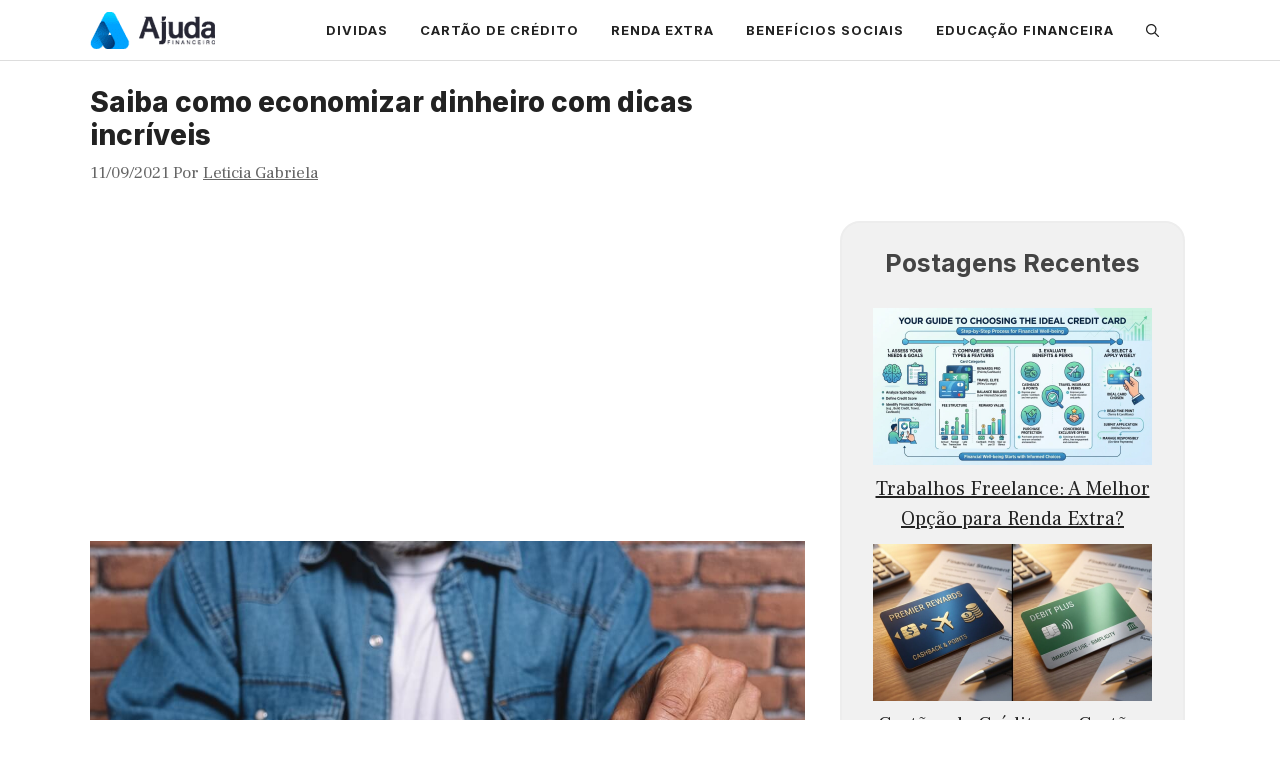

--- FILE ---
content_type: text/css
request_url: https://ajudafinanceiro.com/wp-content/plugins/preloader-marcus-hybrid/preloader.css?ver=3.0.0
body_size: 895
content:
/**
 * Preloader CSS - Hybrid Version
 * Combines V1 performance optimizations with V2 features
 * Bug-free implementation with GPU acceleration
 */

/* ========================================
   PRELOADER CONTAINER
   ======================================== */

#preloader {
    /* Positioning */
    position: fixed;
    top: 0;
    left: 0;
    width: 100%;
    height: 100%;
    z-index: 9999;

    /* Layout */
    display: flex;
    justify-content: center;
    align-items: center;

    /* Styling - Using CSS custom properties for dynamic colors */
    background-color: var(--preloader-background-color, rgba(180, 180, 180, 0.9));

    /* Backdrop blur with vendor prefix for better browser support */
    -webkit-backdrop-filter: blur(5px);
    backdrop-filter: blur(5px);

    /* Transitions */
    opacity: 1;
    transition: opacity 0.5s ease-out;

    /* Performance optimization - GPU acceleration */
    will-change: opacity;
    transform: translateZ(0);
}

/* ========================================
   HIDDEN STATE
   ======================================== */

#preloader.hidden {
    opacity: 0;
    pointer-events: none;
    /* Note: display: none is set via JavaScript after transition */
}

/* ========================================
   LOADER BASE STYLES
   ======================================== */

.loader {
    /* Performance optimization */
    will-change: transform;
    transform: translateZ(0);

    /* Custom image support */
    background-size: contain;
    background-repeat: no-repeat;
    background-position: center;
}

/* ========================================
   ANIMATION TYPE: SPIN (Rotating Circle)
   ======================================== */

.loader.spin {
    width: 60px;
    height: 60px;
    border: 8px solid transparent;
    border-top: 8px solid var(--preloader-loader-color, #3498db);
    border-radius: 50%;
    animation: preloader-spin 2s linear infinite;
}

@keyframes preloader-spin {
    0% {
        transform: rotate(0deg) translateZ(0);
    }
    100% {
        transform: rotate(360deg) translateZ(0);
    }
}

/* ========================================
   ANIMATION TYPE: ZOOM (Pulsing Effect)
   ======================================== */

.loader.zoom {
    width: 60px;
    height: 60px;
    /* Default circle for zoom animation */
    border-radius: 50%;
    background-color: var(--preloader-loader-color, #3498db);
    animation: preloader-zoom 1.5s ease-in-out infinite;
}

/* When custom image is used with zoom, remove background color */
.loader.zoom[style*="background-image"] {
    background-color: transparent;
}

@keyframes preloader-zoom {
    0% {
        transform: scale(1) translateZ(0);
    }
    50% {
        transform: scale(0.8) translateZ(0);
    }
    100% {
        transform: scale(1) translateZ(0);
    }
}

/* ========================================
   ANIMATION TYPE: BAR (Progress Bar)
   ======================================== */

.loader.bar {
    width: 80%;
    max-width: 400px;
    height: 20px;
    background: #f3f3f3;
    position: relative;
    overflow: hidden;
    border-radius: 10px;
}

.loader.bar::after {
    content: '';
    position: absolute;
    top: 0;
    left: -100%;
    width: 100%;
    height: 100%;
    background: var(--preloader-loader-color, #3498db);
    animation: preloader-loading 2s linear infinite;

    /* Performance optimization */
    will-change: left;
}

@keyframes preloader-loading {
    0% {
        left: -100%;
    }
    100% {
        left: 100%;
    }
}

/* ========================================
   SCROLL BLOCKING
   ======================================== */

body.no-scroll {
    overflow: hidden;
    /* Prevent scroll on mobile webkit browsers */
    position: fixed;
    width: 100%;
    height: 100%;
}

/* ========================================
   ACCESSIBILITY
   ======================================== */

/* Respect user's motion preferences */
@media (prefers-reduced-motion: reduce) {
    #preloader {
        transition: opacity 0.01ms;
    }

    .loader.spin,
    .loader.zoom,
    .loader.bar::after {
        animation-duration: 0.01ms;
        animation-iteration-count: 1;
    }
}

/* ========================================
   RESPONSIVE ADJUSTMENTS
   ======================================== */

@media (max-width: 768px) {
    .loader.spin,
    .loader.zoom {
        width: 50px;
        height: 50px;
    }

    .loader.bar {
        width: 90%;
        max-width: 300px;
        height: 16px;
    }
}

@media (max-width: 480px) {
    .loader.spin,
    .loader.zoom {
        width: 40px;
        height: 40px;
        border-width: 6px; /* For spin animation */
    }

    .loader.spin {
        border-width: 6px;
    }

    .loader.bar {
        width: 95%;
        max-width: 250px;
        height: 14px;
    }
}

/* ========================================
   HIGH DPI DISPLAYS
   ======================================== */

@media (-webkit-min-device-pixel-ratio: 2), (min-resolution: 192dpi) {
    /* Ensure crisp rendering on retina displays */
    #preloader {
        -webkit-font-smoothing: antialiased;
        -moz-osx-font-smoothing: grayscale;
    }
}

/* ========================================
   PRINT STYLES
   ======================================== */

@media print {
    #preloader {
        display: none !important;
    }
}


--- FILE ---
content_type: application/javascript
request_url: https://c.pubguru.net/pg.ajudafinanceiro.js
body_size: 14659
content:
/* pubguru[250716-2e9] prebid[9.4.0] branch[tan] date[23-01-2026 04:04] */
(()=>{if(/bot|googlebot|crawler|spider|robot|crawling|facebookexternalhit|lighthouse/i.test(navigator.userAgent))throw new Error("-- disabling pg script because a bot or crawler was detected");window.adUnits=[{"code": "/22838496710/mm_ajudafinanceiro_anchor_mobile", "sizes": [[320, 50], [320, 100]], "bids": [], "slot": "mm_ajudafinanceiro_anchor_mobile", "type": "display", "viewability": 1, "device": "mobile", "autozone": "anchor-top", "position": "preroll", "skippable": true, "autoplay": true, "sizeMapping": []}, {"code": "/22838496710/mm_ajudafinanceiro_anchor_desktop", "sizes": [[728, 90]], "bids": [], "slot": "mm_ajudafinanceiro_anchor_desktop", "type": "display", "viewability": 1, "device": "desktop", "autozone": "anchor-top", "position": "preroll", "skippable": true, "autoplay": true, "sizeMapping": []}, {"code": "/22838496710/mm_ajudafinanceiro_desktop_top", "sizes": [[300, 250], [336, 280], [480, 320]], "bids": [], "slot": "mm_ajudafinanceiro_desktop_top", "type": "display", "viewability": 1, "device": "desktop", "autozone": "off", "position": "preroll", "skippable": true, "autoplay": true, "sizeMapping": []}, {"code": "/22838496710/mm_ajudafinanceiro_mobile_top", "sizes": [[300, 250], [336, 280], [336, 250], [250, 250]], "bids": [], "slot": "mm_ajudafinanceiro_mobile_top", "type": "display", "viewability": 1, "device": "mobile", "autozone": "off", "position": "preroll", "skippable": true, "autoplay": true, "sizeMapping": []}],window.adBidders={},window.pgGamNetwork={"hasAdxBanditLineItems": true, "collapseEmptyDivs": true, "analyticsUrl": "https://a3.pubguru.net/", "trackURI": false, "trackUTMs": false, "tc_api_base_interval": 45000, "newAnalyticsUrlPercent": 0, "hasAdsenseBanditLineItems": false, "dfpSingleRequest": false, "dynamicAdxFloor": false, "safeframesDesktopFloor": 0, "fixedTechFee": 0, "refreshMax": 0, "timeout": 2000, "refreshTimeout": 0, "multivariate": 0, "hbDecimals": 2, "toUsdConversionRate": 1.0, "displayName": "CLI - Ajuda Fin - MVP Online", "networkCode": 22838496710, "currencyCode": "USD", "domains": [["ajudafinanceiro.com", "bible5.com", "biblefy.co"]], "enableCustomTimeout": false, "imp30": 402029, "pv30": 341678},window.pgPublisher={"publisher_name": "ajudafinanceiro.com", "Adops_Director": "Mel", "slack": "bible5com", "is_premium_pub": false, "extended_page_report_date_range": false},window.pgDomain={"name": "ajudafinanceiro.com", "cmp": "gfc", "psp": 0, "s2s": false, "spa": false, "lazy": 1, "logo": "https://ajudafinanceiro.com/wp-content/uploads/2021/09/Ajuda-vert-color_and_white.png", "utms": "utm_term, utm_source, utm_campaign, utm_content, utm_medium", "coppa": false, "rebid": "disabled", "tcv3t": 0.4, "anchor": true, "chaser": 0, "m2Logo": false, "sticky": false, "adLabel": "Publicidade", "adopsAi": false, "timeout": 0, "pidShift": false, "rewarded": false, "trackURI": true, "vignette": "adx", "lazyDepth": 0.9, "offerwall": 0, "outstream": 0, "superview": false, "unblockia": false, "adsenseBid": 0.01, "onboarding": true, "onpageAttr": false, "onpageLazy": false, "refreshMax": 0, "unitCenter": true, "unitMargin": "0", "utmPercent": 0.001, "anchorDelay": 1, "driftingTop": 0, "floorMethod": "uprkvp", "floorSource": "dynamic-encode", "ghostBidMin": 0, "identityHub": true, "isHbEnabled": true, "isTcOnlyPub": false, "onpagePgtag": true, "publisherCC": "CA", "rebidRounds": 2, "refreshType": "smart", "analyticsUrl": "https://a3.pubguru.net/", "anchorDevice": "both", "blockthrough": false, "chaserMobile": 0, "dataTransfer": false, "driftingType": "disabled", "ghostBidMult": 1, "googleAnchor": true, "rebidPercent": 0, "refreshHbAds": false, "stickyHeight": "0px", "tcParameters": "{}", "aiNoChildUnit": true, "allowCrawlers": false, "anchorPercent": 1, "hosted_adstxt": false, "interscroller": 0, "optimizeSizes": true, "pgCaptchaLang": "EN", "privacyPolicy": "https://ajudafinanceiro.com/politica-de-privacidade/", "refreshDemand": "default", "supplyChainId": "65aa2daea7", "tcApiInterval": 45000, "unitMinHeight": false, "adsenseAutoAds": false, "aiVariantSplit": "{\"updatedAt\": 1744434259, \"version\": 1, \"features\": {\"smrf\": [{\"variants\": {\"e\": 0.9, \"d\": 0.1}, \"versions\": [\"250221-773\", \"250327-58f\"]}]}}", "anchorPosition": "top", "driftingHeight": 1.75, "m2LogoPosition": "left", "outstreamDepth": -1, "refreshTimeout": 27, "stagingPercent": 0.1, "unitAutoMargin": true, "adLabelPosition": "disabled", "appFeatureFlag1": 0, "autoAdOnDesktop": false, "floorMapDynamic": {"targets": {"!": {"!": {"af_mobile_top": {"!": {"!": {"arms": ["0.00", "0.00", "0.02"], "b": "a", "d": 34}}}, "af_mobile_top_rebid": {"!": {"!": {"arms": ["0.00", "0.00", "0.02"], "b": "a", "d": 34}}}, "ajudafinanceiro_anchor_all": {"!": {"!": {"arms": ["0.00", "0.00", "0.02"], "b": "a", "d": 34}}}, "ajudafinanceiro_anchor_google": {"!": {"!": {"arms": ["0.02", "0.04", "0.06"], "b": "a", "d": 34}}}, "ajudafinanceiro_anchor_google_rb": {"!": {"!": {"arms": ["0.00", "0.00", "0.02"], "b": "a", "d": 34}}}, "ajudafinanceiro_anchor_sendpulse": {"!": {"!": {"arms": ["0.00", "0.00", "0.02"], "b": "a", "d": 34}}}, "ajudafinanceiro_desktop_top_activecampaign": {"!": {"!": {"arms": ["0.00", "0.00", "0.02"], "b": "a", "d": 34}}}, "ajudafinanceiro_interstitial_all": {"!": {"!": {"arms": ["0.00", "0.00", "0.02"], "b": "a", "d": 34}}}, "ajudafinanceiro_interstitial_google": {"!": {"!": {"arms": ["0.30", "0.35", "0.40"], "b": "a", "d": 34}}}, "ajudafinanceiro_interstitial_sendpulse": {"!": {"!": {"arms": ["0.00", "0.00", "0.02"], "b": "a", "d": 34}}}, "ajudafinanceiro_mobile_top_activecampaign": {"!": {"!": {"arms": ["0.00", "0.00", "0.02"], "b": "a", "d": 34}}}, "ajudafinanceiro_mobile_top_google": {"!": {"!": {"arms": ["0.00", "0.00", "0.02"], "b": "a", "d": 34}}}, "ajudafinanceiro_mobile_top_sendpulse": {"!": {"!": {"arms": ["0.25", "0.30", "0.35"], "b": "a", "d": 34}}}, "a": {"!": {"!": {"arms": ["0.00", "0.00", "0.02"], "b": "a", "d": 34}}}, "e": {"!": {"!": {"arms": ["0.00", "0.00", "0.02"], "b": "a", "d": 34}}}, "f": {"!": {"!": {"arms": ["0.00", "0.00", "0.02"], "b": "a", "d": 34}}}, "g": {"!": {"!": {"arms": ["0.70", "0.75", "0.85"], "b": "a", "d": 34}}}, "h": {"!": {"!": {"arms": ["0.22", "0.25", "0.30"], "b": "a", "d": 34}}}, "i": {"!": {"!": {"arms": ["0.90", "1.00", "1.10"], "b": "a", "d": 34}}}, "j": {"!": {"!": {"arms": ["1.40", "1.55", "1.70"], "b": "a", "d": 34}}, "k/l/m/": {"c": [{"n": {"arms": ["1.80", "2.00", "2.20"], "b": "a", "d": 34}}]}, "k/o/": {"c": [{"n": {"arms": ["2.70", "3.00", "3.30"], "b": "a", "d": 34}}, {"p": {"arms": ["1.80", "2.00", "2.20"], "b": "a", "d": 34}}]}, "k/q/r/": {"c": [{"n": {"arms": ["3.60", "4.00", "4.40"], "b": "a", "d": 34}}]}, "k/q/s/": {"c": [{"n": {"arms": ["3.60", "4.00", "4.40"], "b": "a", "d": 34}}, {"p": {"arms": ["2.70", "3.00", "3.30"], "b": "a", "d": 34}}]}, "k/t/": {"c": [{"n": {"arms": ["1.80", "2.00", "2.20"], "b": "a", "d": 34}}]}, "k/u/v/": {"c": [{"n": {"arms": ["3.60", "4.00", "4.40"], "b": "a", "d": 34}}]}, "k/u/x/": {"c": [{"n": {"arms": ["3.60", "4.00", "4.40"], "b": "a", "d": 34}}]}, "k/y/": {"c": [{"n": {"arms": ["1.80", "2.00", "2.20"], "b": "a", "d": 34}}]}}, "z": {"!": {"!": {"arms": ["0.70", "0.80", "0.85"], "b": "a", "d": 34}}, "k/l/m/": {"c": [{"n": {"arms": ["5.40", "6.00", "6.60"], "b": "a", "d": 34}}]}, "k/A/": {"c": [{"n": {"arms": ["4.50", "5.00", "5.40"], "b": "a", "d": 34}}]}, "k/o/": {"c": [{"n": {"arms": ["5.40", "6.00", "6.60"], "b": "a", "d": 34}}, {"p": {"arms": ["3.60", "4.00", "4.40"], "b": "a", "d": 34}}]}, "k/q/r/": {"c": [{"n": {"arms": ["6.20", "7.00", "7.80"], "b": "a", "d": 34}}]}, "k/q/s/": {"c": [{"n": {"arms": ["5.40", "6.00", "6.60"], "b": "a", "d": 34}}, {"p": {"arms": ["3.60", "4.00", "4.40"], "b": "a", "d": 34}}]}, "k/q/B/": {"c": [{"n": {"arms": ["4.50", "5.00", "5.40"], "b": "a", "d": 34}}]}, "k/C/": {"c": [{"n": {"arms": ["5.40", "6.00", "6.60"], "b": "a", "d": 34}}]}, "k/t/": {"c": [{"n": {"arms": ["4.50", "5.00", "5.40"], "b": "a", "d": 34}}]}, "k/u/v/": {"c": [{"n": {"arms": ["6.20", "7.00", "7.80"], "b": "a", "d": 34}}]}, "k/u/x/": {"c": [{"n": {"arms": ["8.00", "9.00", "9.80"], "b": "a", "d": 34}}]}, "k/y/": {"c": [{"n": {"arms": ["5.40", "6.00", "6.60"], "b": "a", "d": 34}}]}}, "D": {"!": {"!": {"arms": ["7.20", "8.20", "9.00"], "b": "a", "d": 34}}, "k/A/": {"c": [{"n": {"arms": ["16.00", "18.00", "20.00"], "b": "a", "d": 34}}]}, "k/o/": {"c": [{"n": {"arms": ["26.00", "30.00", "32.00"], "b": "a", "d": 34}}, {"p": {"arms": ["18.00", "20.00", "22.00"], "b": "a", "d": 34}}]}, "k/C/": {"c": [{"n": {"arms": ["14.00", "16.00", "18.00"], "b": "a", "d": 34}}]}, "k/y/": {"c": [{"n": {"arms": ["18.00", "20.00", "22.00"], "b": "a", "d": 34}}]}}}}, "desktop": {"!": {"ajudafinanceiro_desktop_top_activecampaign": {"!": {"!": {"arms": ["0.00", "0.00", "0.02"], "b": "a", "d": 34}}}, "e": {"!": {"!": {"arms": ["0.00", "0.00", "0.02"], "b": "a", "d": 34}}}, "f": {"!": {"!": {"arms": ["0.00", "0.00", "0.02"], "b": "a", "d": 34}}}, "g": {"!": {"!": {"arms": ["0.70", "0.80", "0.85"], "b": "a", "d": 34}}}, "h": {"!": {"!": {"arms": ["0.16", "0.18", "0.20"], "b": "a", "d": 34}}}, "i": {"!": {"!": {"arms": ["0.90", "1.00", "1.10"], "b": "a", "d": 34}}}, "j": {"!": {"!": {"arms": ["1.15", "1.25", "1.40"], "b": "a", "d": 34}}}, "z": {"!": {"!": {"arms": ["0.80", "0.90", "1.00"], "b": "a", "d": 34}}}, "D": {"!": {"!": {"arms": ["6.80", "7.60", "8.40"], "b": "a", "d": 34}}}}, "BE": {"z": {"k/C/": {"c": [{"n": {"arms": ["5.00", "5.60", "6.20"], "b": "a", "d": 34}}]}}}, "BR": {"g": {"k/l/m/": {"c": [{"E": {"arms": ["7.00", "7.80", "8.60"], "b": "b", "d": 34}}, {"n": {"arms": ["7.00", "7.80", "8.60"], "b": "b", "d": 34}}]}, "k/o/": {"c": [{"E": {"arms": ["2.60", "2.90", "3.20"], "b": "a", "d": 34}}, {"n": {"arms": ["4.90", "5.40", "6.00"], "b": "a", "d": 34}}, {"p": {"arms": ["2.90", "3.20", "3.50"], "b": "d", "d": 34}}, {"F": {"arms": ["0.95", "1.05", "1.15"], "b": "a", "d": 34}}]}, "k/q/s/": {"c": [{"E": {"arms": ["2.25", "2.50", "2.70"], "b": "a", "d": 34}}, {"n": {"arms": ["3.60", "4.00", "4.40"], "b": "a", "d": 34}}, {"p": {"arms": ["2.00", "2.25", "2.45"], "b": "e", "d": 34}}]}, "k/C/": {"c": [{"E": {"arms": ["4.70", "5.20", "5.80"], "b": "a", "d": 34}}, {"n": {"arms": ["2.35", "2.60", "2.90"], "b": "b", "d": 34}}, {"F": {"arms": ["6.40", "7.20", "8.00"], "b": "a", "d": 34}}]}, "k/t/": {"c": [{"E": {"arms": ["6.20", "7.00", "7.80"], "b": "d", "d": 34}}, {"n": {"arms": ["4.70", "5.20", "5.80"], "b": "a", "d": 34}}, {"F": {"arms": ["16.00", "18.00", "20.00"], "b": "a", "d": 34}}]}, "k/l/s/": {"c": [{"n": {"arms": ["5.40", "6.00", "6.60"], "b": "a", "d": 34}}]}, "k/G/H/": {"c": [{"n": {"arms": ["3.00", "3.40", "3.70"], "b": "a", "d": 34}}]}, "k/G/I/": {"c": [{"n": {"arms": ["9.00", "10.00", "11.00"], "b": "a", "d": 34}}]}, "k/G/J/": {"c": [{"n": {"arms": ["9.80", "11.00", "12.00"], "b": "a", "d": 34}}]}, "k/G/K/": {"c": [{"n": {"arms": ["13.00", "15.00", "16.00"], "b": "a", "d": 34}}, {"p": {"arms": ["2.00", "2.25", "2.45"], "b": "a", "d": 34}}]}, "k/G/L/": {"c": [{"n": {"arms": ["13.00", "15.00", "16.00"], "b": "a", "d": 34}}]}, "k/M/": {"c": [{"n": {"arms": ["6.40", "7.20", "8.00"], "b": "a", "d": 34}}]}, "k/A/": {"c": [{"n": {"arms": ["14.00", "16.00", "18.00"], "b": "a", "d": 34}}]}, "k/N/": {"c": [{"n": {"arms": ["2.10", "2.35", "2.60"], "b": "a", "d": 34}}, {"F": {"arms": ["4.60", "5.20", "5.60"], "b": "a", "d": 34}}]}, "k/q/r/": {"c": [{"n": {"arms": ["24.00", "26.00", "28.00"], "b": "a", "d": 34}}, {"F": {"arms": ["4.30", "4.80", "5.20"], "b": "a", "d": 34}}]}, "k/q/B/": {"c": [{"n": {"arms": ["2.80", "3.10", "3.40"], "b": "a", "d": 34}}, {"F": {"arms": ["1.10", "1.25", "1.35"], "b": "a", "d": 34}}]}, "k/O/P/": {"c": [{"n": {"arms": ["4.10", "4.60", "5.00"], "b": "a", "d": 34}}]}, "k/O/Q/": {"c": [{"n": {"arms": ["8.00", "9.00", "9.80"], "b": "a", "d": 34}}]}, "k/O/R/": {"c": [{"n": {"arms": ["7.20", "8.00", "8.80"], "b": "a", "d": 34}}]}, "k/u/S/": {"c": [{"n": {"arms": ["2.80", "3.10", "3.40"], "b": "a", "d": 34}}]}, "k/u/T/": {"c": [{"n": {"arms": ["2.80", "3.10", "3.40"], "b": "a", "d": 34}}]}, "k/u/v/": {"c": [{"n": {"arms": ["12.00", "13.00", "14.00"], "b": "a", "d": 34}}]}, "k/u/x/": {"c": [{"n": {"arms": ["11.00", "12.00", "13.00"], "b": "a", "d": 34}}]}, "k/u/U/": {"c": [{"n": {"arms": ["14.00", "16.00", "18.00"], "b": "a", "d": 34}}]}, "k/u/V/": {"c": [{"n": {"arms": ["0.85", "0.95", "1.05"], "b": "a", "d": 34}}, {"p": {"arms": ["4.00", "4.40", "4.80"], "b": "a", "d": 34}}]}, "k/y/": {"c": [{"n": {"arms": ["20.00", "22.00", "24.00"], "b": "a", "d": 34}}, {"F": {"arms": ["7.20", "8.00", "8.80"], "b": "a", "d": 34}}]}, "k/G/W/": {"c": [{"p": {"arms": ["3.40", "3.80", "4.20"], "b": "a", "d": 34}}]}, "k/X/l/": {"c": [{"p": {"arms": ["12.00", "13.00", "14.00"], "b": "a", "d": 34}}]}, "k/X/Y/": {"c": [{"p": {"arms": ["2.45", "2.70", "3.00"], "b": "a", "d": 34}}]}, "k/q/Z/": {"c": [{"p": {"arms": ["4.40", "4.90", "5.40"], "b": "a", "d": 34}}]}, "k/ba/": {"c": [{"F": {"arms": ["11.00", "12.00", "13.00"], "b": "a", "d": 34}}]}}, "h": {"k/C/": {"c": [{"n": {"arms": ["1.80", "2.00", "2.20"], "b": "a", "d": 34}}]}}, "i": {"k/l/m/": {"c": [{"E": {"arms": ["0.70", "0.80", "0.90"], "b": "d", "d": 34}}, {"n": {"arms": ["0.00", "0.02", "0.04"], "b": "c", "d": 34}}]}, "k/G/K/": {"c": [{"E": {"arms": ["3.80", "4.20", "4.60"], "b": "a", "d": 34}}, {"n": {"arms": ["0.00", "0.02", "0.04"], "b": "c", "d": 34}}]}, "k/G/L/": {"c": [{"E": {"arms": ["1.10", "1.20", "1.30"], "b": "d", "d": 34}}, {"n": {"arms": ["0.00", "0.02", "0.04"], "b": "d", "d": 34}}]}, "k/o/": {"c": [{"E": {"arms": ["1.45", "1.60", "1.75"], "b": "c", "d": 34}}, {"n": {"arms": ["0.10", "0.12", "0.14"], "b": "b", "d": 34}}, {"p": {"arms": ["0.65", "0.70", "0.75"], "b": "e", "d": 34}}, {"F": {"arms": ["2.00", "2.25", "2.45"], "b": "a", "d": 34}}]}, "k/N/": {"c": [{"E": {"arms": ["0.90", "1.00", "1.10"], "b": "e", "d": 34}}, {"n": {"arms": ["0.00", "0.02", "0.04"], "b": "c", "d": 34}}, {"F": {"arms": ["0.60", "0.65", "0.70"], "b": "a", "d": 34}}]}, "k/q/r/": {"c": [{"E": {"arms": ["0.70", "0.80", "0.90"], "b": "e", "d": 34}}, {"n": {"arms": ["0.00", "0.02", "0.04"], "b": "a", "d": 34}}, {"F": {"arms": ["22.00", "24.00", "26.00"], "b": "a", "d": 34}}]}, "k/q/s/": {"c": [{"E": {"arms": ["1.25", "1.40", "1.55"], "b": "d", "d": 34}}, {"n": {"arms": ["0.00", "0.02", "0.04"], "b": "b", "d": 34}}, {"p": {"arms": ["4.70", "5.20", "5.80"], "b": "a", "d": 34}}]}, "k/q/B/": {"c": [{"E": {"arms": ["1.05", "1.15", "1.25"], "b": "e", "d": 34}}, {"n": {"arms": ["0.00", "0.02", "0.04"], "b": "a", "d": 34}}]}, "k/O/Q/": {"c": [{"E": {"arms": ["0.18", "0.20", "0.22"], "b": "a", "d": 34}}, {"n": {"arms": ["0.00", "0.02", "0.04"], "b": "b", "d": 34}}]}, "k/t/": {"c": [{"E": {"arms": ["1.30", "1.45", "1.60"], "b": "e", "d": 34}}, {"n": {"arms": ["0.00", "0.02", "0.04"], "b": "e", "d": 34}}, {"F": {"arms": ["2.00", "2.25", "2.45"], "b": "a", "d": 34}}]}, "k/u/x/": {"c": [{"E": {"arms": ["2.00", "2.20", "2.40"], "b": "c", "d": 34}}, {"n": {"arms": ["0.00", "0.02", "0.04"], "b": "a", "d": 34}}]}, "k/u/U/": {"c": [{"E": {"arms": ["4.20", "4.70", "5.20"], "b": "d", "d": 34}}, {"n": {"arms": ["0.00", "0.02", "0.04"], "b": "d", "d": 34}}]}, "k/y/": {"c": [{"E": {"arms": ["2.60", "2.90", "3.20"], "b": "a", "d": 34}}, {"n": {"arms": ["0.00", "0.02", "0.04"], "b": "b", "d": 34}}, {"F": {"arms": ["1.15", "1.30", "1.45"], "b": "a", "d": 34}}]}, "k/l/s/": {"c": [{"n": {"arms": ["11.00", "12.00", "13.00"], "b": "a", "d": 34}}]}, "k/G/H/": {"c": [{"n": {"arms": ["36.00", "40.00", "44.00"], "b": "a", "d": 34}}]}, "k/G/I/": {"c": [{"n": {"arms": ["22.00", "24.00", "26.00"], "b": "a", "d": 34}}, {"p": {"arms": ["20.00", "22.00", "24.00"], "b": "a", "d": 34}}]}, "k/G/J/": {"c": [{"n": {"arms": ["36.00", "40.00", "44.00"], "b": "a", "d": 34}}]}, "k/G/bb/": {"c": [{"n": {"arms": ["8.40", "9.20", "10.00"], "b": "a", "d": 34}}, {"p": {"arms": ["13.00", "15.00", "16.00"], "b": "a", "d": 34}}]}, "k/q/Z/": {"c": [{"n": {"arms": ["26.00", "30.00", "32.00"], "b": "a", "d": 34}}, {"p": {"arms": ["13.00", "14.00", "15.00"], "b": "a", "d": 34}}]}, "k/O/P/": {"c": [{"n": {"arms": ["12.00", "13.00", "14.00"], "b": "a", "d": 34}}]}, "k/O/R/": {"c": [{"n": {"arms": ["22.00", "24.00", "26.00"], "b": "a", "d": 34}}]}, "k/u/S/": {"c": [{"n": {"arms": ["1.80", "2.00", "2.20"], "b": "a", "d": 34}}]}, "k/u/T/": {"c": [{"n": {"arms": ["9.80", "11.00", "12.00"], "b": "a", "d": 34}}]}, "k/u/v/": {"c": [{"n": {"arms": ["13.00", "14.00", "15.00"], "b": "a", "d": 34}}]}, "k/ba/": {"c": [{"F": {"arms": ["4.70", "5.20", "5.80"], "b": "a", "d": 34}}]}}, "j": {"k/l/m/": {"c": [{"n": {"arms": ["2.50", "2.80", "3.10"], "b": "a", "d": 34}}]}, "k/o/": {"c": [{"n": {"arms": ["0.00", "0.02", "0.04"], "b": "a", "d": 34}}, {"p": {"arms": ["450.00", "475.00", "500.00"], "b": "a", "d": 34}}]}, "k/N/": {"c": [{"n": {"arms": ["65.00", "70.00", "75.00"], "b": "a", "d": 34}}]}, "k/q/s/": {"c": [{"n": {"arms": ["6.20", "7.00", "7.80"], "b": "a", "d": 34}}, {"p": {"arms": ["325.00", "350.00", "375.00"], "b": "a", "d": 34}}]}, "k/q/B/": {"c": [{"n": {"arms": ["32.00", "36.00", "40.00"], "b": "a", "d": 34}}]}, "k/t/": {"c": [{"n": {"arms": ["0.25", "0.30", "0.35"], "b": "a", "d": 34}}]}, "k/u/v/": {"c": [{"n": {"arms": ["40.00", "44.00", "48.00"], "b": "a", "d": 34}}]}, "k/y/": {"c": [{"n": {"arms": ["1.25", "1.40", "1.55"], "b": "a", "d": 34}}]}, "k/ba/": {"c": [{"F": {"arms": ["1.60", "1.80", "2.00"], "b": "a", "d": 34}}]}}, "z": {"k/l/s/": {"c": [{"n": {"arms": ["3.80", "4.20", "4.60"], "b": "a", "d": 34}}, {"F": {"arms": ["1.35", "1.50", "1.65"], "b": "a", "d": 34}}]}, "k/l/m/": {"c": [{"n": {"arms": ["5.20", "5.80", "6.40"], "b": "a", "d": 34}}]}, "k/G/H/": {"c": [{"n": {"arms": ["12.00", "13.00", "14.00"], "b": "a", "d": 34}}, {"F": {"arms": ["5.80", "6.40", "7.00"], "b": "a", "d": 34}}]}, "k/G/I/": {"c": [{"n": {"arms": ["4.70", "5.20", "5.80"], "b": "a", "d": 34}}, {"p": {"arms": ["5.20", "5.80", "6.40"], "b": "a", "d": 34}}]}, "k/G/J/": {"c": [{"n": {"arms": ["12.00", "13.00", "14.00"], "b": "a", "d": 34}}]}, "k/G/K/": {"c": [{"n": {"arms": ["8.00", "9.00", "9.80"], "b": "a", "d": 34}}]}, "k/G/L/": {"c": [{"n": {"arms": ["8.60", "9.60", "11.00"], "b": "a", "d": 34}}]}, "k/G/bb/": {"c": [{"n": {"arms": ["6.40", "7.20", "8.00"], "b": "a", "d": 34}}]}, "k/X/l/": {"c": [{"n": {"arms": ["2.50", "2.80", "3.10"], "b": "a", "d": 34}}, {"p": {"arms": ["4.40", "4.90", "5.40"], "b": "a", "d": 34}}]}, "k/bd/be/": {"c": [{"n": {"arms": ["8.00", "9.00", "9.80"], "b": "a", "d": 34}}]}, "k/bf/": {"c": [{"n": {"arms": ["22.00", "24.00", "26.00"], "b": "a", "d": 34}}]}, "k/bg/": {"c": [{"n": {"arms": ["5.20", "5.80", "6.40"], "b": "a", "d": 34}}, {"F": {"arms": ["4.70", "5.20", "5.80"], "b": "a", "d": 34}}]}, "k/M/": {"c": [{"n": {"arms": ["7.80", "8.60", "9.40"], "b": "a", "d": 34}}, {"F": {"arms": ["4.50", "5.00", "5.40"], "b": "a", "d": 34}}]}, "k/bh/": {"c": [{"n": {"arms": ["9.80", "11.00", "12.00"], "b": "a", "d": 34}}]}, "k/A/": {"c": [{"n": {"arms": ["11.00", "12.00", "13.00"], "b": "a", "d": 34}}]}, "k/bi/": {"c": [{"n": {"arms": ["12.00", "13.00", "14.00"], "b": "a", "d": 34}}]}, "k/o/": {"c": [{"n": {"arms": ["4.70", "5.20", "5.80"], "b": "a", "d": 34}}, {"p": {"arms": ["3.60", "4.00", "4.40"], "b": "a", "d": 34}}, {"F": {"arms": ["4.70", "5.20", "5.80"], "b": "a", "d": 34}}]}, "k/N/": {"c": [{"n": {"arms": ["2.00", "2.25", "2.45"], "b": "a", "d": 34}}, {"F": {"arms": ["8.80", "9.80", "11.00"], "b": "a", "d": 34}}]}, "k/q/r/": {"c": [{"n": {"arms": ["12.00", "13.00", "14.00"], "b": "a", "d": 34}}, {"F": {"arms": ["5.80", "6.40", "7.00"], "b": "a", "d": 34}}]}, "k/q/Z/": {"c": [{"n": {"arms": ["7.20", "8.00", "8.80"], "b": "a", "d": 34}}, {"p": {"arms": ["4.20", "4.70", "5.20"], "b": "a", "d": 34}}]}, "k/q/s/": {"c": [{"n": {"arms": ["4.20", "4.70", "5.20"], "b": "a", "d": 34}}, {"p": {"arms": ["5.80", "6.40", "7.00"], "b": "a", "d": 34}}, {"F": {"arms": ["4.20", "4.70", "5.20"], "b": "a", "d": 34}}]}, "k/q/B/": {"c": [{"n": {"arms": ["1.05", "1.15", "1.25"], "b": "a", "d": 34}}, {"p": {"arms": ["2.60", "2.90", "3.20"], "b": "a", "d": 34}}, {"F": {"arms": ["1.40", "1.55", "1.70"], "b": "a", "d": 34}}]}, "k/O/Q/": {"c": [{"n": {"arms": ["9.80", "11.00", "12.00"], "b": "a", "d": 34}}]}, "k/O/R/": {"c": [{"n": {"arms": ["13.00", "14.00", "15.00"], "b": "a", "d": 34}}]}, "k/C/": {"c": [{"n": {"arms": ["2.35", "2.60", "2.90"], "b": "a", "d": 34}}, {"F": {"arms": ["3.40", "3.80", "4.20"], "b": "a", "d": 34}}]}, "k/t/": {"c": [{"n": {"arms": ["2.90", "3.20", "3.50"], "b": "a", "d": 34}}, {"F": {"arms": ["4.40", "4.90", "5.40"], "b": "a", "d": 34}}]}, "k/u/S/": {"c": [{"n": {"arms": ["0.25", "0.30", "0.35"], "b": "a", "d": 34}}]}, "k/u/T/": {"c": [{"n": {"arms": ["3.10", "3.40", "3.70"], "b": "a", "d": 34}}]}, "k/u/v/": {"c": [{"n": {"arms": ["7.20", "8.00", "8.80"], "b": "a", "d": 34}}]}, "k/u/x/": {"c": [{"n": {"arms": ["13.00", "14.00", "15.00"], "b": "a", "d": 34}}]}, "k/u/U/": {"c": [{"n": {"arms": ["11.00", "12.00", "13.00"], "b": "a", "d": 34}}]}, "k/u/bj/": {"c": [{"n": {"arms": ["3.60", "4.00", "4.40"], "b": "a", "d": 34}}]}, "k/u/V/": {"c": [{"n": {"arms": ["1.50", "1.65", "1.80"], "b": "a", "d": 34}}]}, "k/y/": {"c": [{"n": {"arms": ["4.90", "5.40", "6.00"], "b": "a", "d": 34}}, {"F": {"arms": ["2.50", "2.80", "3.10"], "b": "a", "d": 34}}]}, "k/bk/bl/": {"c": [{"p": {"arms": ["1.30", "1.45", "1.60"], "b": "a", "d": 34}}]}, "k/G/W/": {"c": [{"p": {"arms": ["4.70", "5.20", "5.80"], "b": "a", "d": 34}}, {"F": {"arms": ["2.35", "2.60", "2.90"], "b": "a", "d": 34}}]}, "k/X/G/": {"c": [{"p": {"arms": ["18.00", "20.00", "22.00"], "b": "a", "d": 34}}]}, "k/X/Y/": {"c": [{"F": {"arms": ["2.90", "3.20", "3.50"], "b": "a", "d": 34}}]}, "k/bm/": {"c": [{"F": {"arms": ["2.60", "2.90", "3.20"], "b": "a", "d": 34}}]}, "k/ba/": {"c": [{"F": {"arms": ["3.90", "4.30", "4.70"], "b": "a", "d": 34}}]}}, "D": {"k/l/m/": {"c": [{"E": {"arms": ["5.20", "5.80", "6.40"], "b": "e", "d": 34}}, {"n": {"arms": ["0.00", "0.02", "0.04"], "b": "d", "d": 34}}]}, "k/bf/": {"c": [{"E": {"arms": ["16.00", "18.00", "20.00"], "b": "a", "d": 34}}, {"n": {"arms": ["0.00", "0.02", "0.04"], "b": "b", "d": 34}}, {"F": {"arms": ["24.00", "26.00", "28.00"], "b": "a", "d": 34}}]}, "k/bg/": {"c": [{"E": {"arms": ["9.80", "11.00", "12.00"], "b": "b", "d": 34}}, {"n": {"arms": ["0.00", "0.02", "0.04"], "b": "d", "d": 34}}, {"F": {"arms": ["32.00", "36.00", "40.00"], "b": "a", "d": 34}}]}, "k/M/": {"c": [{"E": {"arms": ["5.00", "5.60", "6.20"], "b": "e", "d": 34}}, {"n": {"arms": ["0.00", "0.02", "0.04"], "b": "b", "d": 34}}, {"F": {"arms": ["13.00", "14.00", "15.00"], "b": "a", "d": 34}}]}, "k/bh/": {"c": [{"E": {"arms": ["8.00", "8.80", "9.60"], "b": "a", "d": 34}}, {"n": {"arms": ["0.00", "0.02", "0.04"], "b": "a", "d": 34}}]}, "k/A/": {"c": [{"E": {"arms": ["6.40", "7.20", "8.00"], "b": "e", "d": 34}}, {"n": {"arms": ["0.00", "0.02", "0.04"], "b": "b", "d": 34}}]}, "k/bi/": {"c": [{"E": {"arms": ["11.00", "12.00", "13.00"], "b": "b", "d": 34}}, {"n": {"arms": ["0.00", "0.02", "0.04"], "b": "e", "d": 34}}]}, "k/o/": {"c": [{"E": {"arms": ["9.80", "11.00", "12.00"], "b": "d", "d": 34}}, {"n": {"arms": ["0.00", "0.02", "0.04"], "b": "c", "d": 34}}, {"p": {"arms": ["2.80", "3.10", "3.40"], "b": "c", "d": 34}}, {"F": {"arms": ["9.80", "11.00", "12.00"], "b": "a", "d": 34}}]}, "k/N/": {"c": [{"E": {"arms": ["4.40", "4.90", "5.40"], "b": "c", "d": 34}}, {"n": {"arms": ["0.00", "0.02", "0.04"], "b": "c", "d": 34}}, {"F": {"arms": ["4.70", "5.20", "5.80"], "b": "a", "d": 34}}]}, "k/q/r/": {"c": [{"E": {"arms": ["18.00", "20.00", "22.00"], "b": "c", "d": 34}}, {"n": {"arms": ["0.00", "0.02", "0.04"], "b": "a", "d": 34}}]}, "k/q/s/": {"c": [{"E": {"arms": ["9.80", "11.00", "12.00"], "b": "a", "d": 34}}, {"n": {"arms": ["0.00", "0.02", "0.04"], "b": "a", "d": 34}}, {"p": {"arms": ["36.00", "40.00", "44.00"], "b": "a", "d": 34}}]}, "k/q/B/": {"c": [{"E": {"arms": ["4.20", "4.70", "5.20"], "b": "a", "d": 34}}, {"n": {"arms": ["0.00", "0.02", "0.04"], "b": "e", "d": 34}}]}, "k/C/": {"c": [{"E": {"arms": ["11.00", "12.00", "13.00"], "b": "c", "d": 34}}, {"n": {"arms": ["0.00", "0.02", "0.04"], "b": "d", "d": 34}}, {"F": {"arms": ["13.00", "14.00", "15.00"], "b": "a", "d": 34}}]}, "k/t/": {"c": [{"E": {"arms": ["14.00", "16.00", "18.00"], "b": "e", "d": 34}}, {"n": {"arms": ["0.00", "0.02", "0.04"], "b": "d", "d": 34}}, {"F": {"arms": ["8.80", "9.80", "11.00"], "b": "a", "d": 34}}]}, "k/y/": {"c": [{"E": {"arms": ["6.20", "7.00", "7.80"], "b": "c", "d": 34}}, {"n": {"arms": ["0.00", "0.02", "0.04"], "b": "b", "d": 34}}, {"F": {"arms": ["13.00", "14.00", "15.00"], "b": "a", "d": 34}}]}, "k/l/s/": {"c": [{"n": {"arms": ["20.00", "22.00", "24.00"], "b": "a", "d": 34}}]}, "k/G/K/": {"c": [{"n": {"arms": ["0.00", "0.02", "0.04"], "b": "a", "d": 34}}]}, "k/G/L/": {"c": [{"n": {"arms": ["0.00", "0.02", "0.04"], "b": "a", "d": 34}}]}, "k/O/Q/": {"c": [{"n": {"arms": ["0.00", "0.02", "0.04"], "b": "a", "d": 34}}]}, "k/O/R/": {"c": [{"n": {"arms": ["28.00", "32.00", "36.00"], "b": "a", "d": 34}}]}, "k/u/v/": {"c": [{"n": {"arms": ["14.00", "16.00", "18.00"], "b": "a", "d": 34}}]}, "k/u/x/": {"c": [{"n": {"arms": ["0.00", "0.02", "0.04"], "b": "a", "d": 34}}]}, "k/u/U/": {"c": [{"n": {"arms": ["0.00", "0.02", "0.04"], "b": "a", "d": 34}}]}, "k/bn/": {"c": [{"F": {"arms": ["38.00", "42.00", "46.00"], "b": "a", "d": 34}}]}, "k/bm/": {"c": [{"F": {"arms": ["16.00", "18.00", "19.00"], "b": "a", "d": 34}}]}, "k/ba/": {"c": [{"F": {"arms": ["3.60", "4.00", "4.40"], "b": "a", "d": 34}}]}}}, "DE": {"i": {"k/l/m/": {"c": [{"n": {"arms": ["0.00", "0.02", "0.04"], "b": "a", "d": 34}}]}}}, "FR": {"i": {"k/t/": {"c": [{"E": {"arms": ["0.25", "0.30", "0.35"], "b": "a", "d": 34}}, {"n": {"arms": ["0.22", "0.25", "0.30"], "b": "a", "d": 34}}]}}}, "GB": {"z": {"k/u/x/": {"c": [{"n": {"arms": ["17.00", "19.00", "20.00"], "b": "a", "d": 34}}]}}}, "IN": {"i": {"k/N/": {"c": [{"n": {"arms": ["1.45", "1.60", "1.80"], "b": "a", "d": 34}}]}}}, "PT": {"i": {"k/l/m/": {"c": [{"n": {"arms": ["0.00", "0.02", "0.04"], "b": "a", "d": 34}}]}}, "D": {"k/C/": {"c": [{"n": {"arms": ["1.25", "1.40", "1.55"], "b": "a", "d": 34}}]}}}, "US": {"i": {"k/l/m/": {"c": [{"n": {"arms": ["0.00", "0.02", "0.04"], "b": "a", "d": 34}}]}, "k/G/K/": {"c": [{"n": {"arms": ["0.14", "0.16", "0.18"], "b": "a", "d": 34}}]}, "k/G/L/": {"c": [{"n": {"arms": ["0.30", "0.35", "0.40"], "b": "a", "d": 34}}]}, "k/o/": {"c": [{"n": {"arms": ["0.20", "0.22", "0.25"], "b": "a", "d": 34}}]}, "k/N/": {"c": [{"n": {"arms": ["0.20", "0.22", "0.25"], "b": "a", "d": 34}}]}, "k/q/B/": {"c": [{"n": {"arms": ["0.00", "0.02", "0.04"], "b": "a", "d": 34}}]}, "k/t/": {"c": [{"n": {"arms": ["0.00", "0.02", "0.04"], "b": "a", "d": 34}}]}, "k/u/x/": {"c": [{"n": {"arms": ["0.12", "0.14", "0.16"], "b": "a", "d": 34}}]}}, "z": {"k/l/m/": {"c": [{"n": {"arms": ["0.00", "0.02", "0.04"], "b": "a", "d": 34}}]}, "k/bg/": {"c": [{"n": {"arms": ["0.16", "0.18", "0.20"], "b": "a", "d": 34}}]}, "k/o/": {"c": [{"n": {"arms": ["0.00", "0.02", "0.04"], "b": "a", "d": 34}}]}, "k/N/": {"c": [{"n": {"arms": ["0.75", "0.85", "0.95"], "b": "a", "d": 34}}]}, "k/q/r/": {"c": [{"n": {"arms": ["32.00", "36.00", "40.00"], "b": "a", "d": 34}}]}, "k/C/": {"c": [{"n": {"arms": ["0.70", "0.75", "0.85"], "b": "a", "d": 34}}]}, "k/t/": {"c": [{"n": {"arms": ["0.75", "0.85", "0.95"], "b": "a", "d": 34}}]}, "k/u/V/": {"c": [{"n": {"arms": ["12.00", "14.00", "15.00"], "b": "a", "d": 34}}]}}, "D": {"k/A/": {"c": [{"n": {"arms": ["0.12", "0.14", "0.16"], "b": "a", "d": 34}}]}, "k/C/": {"c": [{"n": {"arms": ["0.25", "0.30", "0.35"], "b": "a", "d": 34}}]}, "k/t/": {"c": [{"n": {"arms": ["0.12", "0.14", "0.16"], "b": "a", "d": 34}}]}}}}, "mobile": {"!": {"af_mobile_top": {"!": {"!": {"arms": ["0.00", "0.00", "0.02"], "b": "a", "d": 34}}}, "af_mobile_top_rebid": {"!": {"!": {"arms": ["0.00", "0.00", "0.02"], "b": "a", "d": 34}}}, "ajudafinanceiro_anchor_all": {"!": {"!": {"arms": ["0.00", "0.00", "0.02"], "b": "a", "d": 34}}}, "ajudafinanceiro_anchor_google": {"!": {"!": {"arms": ["0.02", "0.04", "0.06"], "b": "a", "d": 34}}}, "ajudafinanceiro_anchor_google_rb": {"!": {"!": {"arms": ["0.00", "0.00", "0.02"], "b": "a", "d": 34}}}, "ajudafinanceiro_anchor_sendpulse": {"!": {"!": {"arms": ["0.00", "0.00", "0.02"], "b": "a", "d": 34}}}, "ajudafinanceiro_interstitial_all": {"!": {"!": {"arms": ["0.00", "0.00", "0.02"], "b": "a", "d": 34}}}, "ajudafinanceiro_interstitial_google": {"!": {"!": {"arms": ["0.30", "0.35", "0.40"], "b": "a", "d": 34}}}, "ajudafinanceiro_interstitial_sendpulse": {"!": {"!": {"arms": ["0.00", "0.00", "0.02"], "b": "a", "d": 34}}}, "ajudafinanceiro_mobile_top_activecampaign": {"!": {"!": {"arms": ["0.00", "0.00", "0.02"], "b": "a", "d": 34}}}, "ajudafinanceiro_mobile_top_google": {"!": {"!": {"arms": ["0.00", "0.00", "0.02"], "b": "a", "d": 34}}}, "ajudafinanceiro_mobile_top_sendpulse": {"!": {"!": {"arms": ["0.25", "0.30", "0.35"], "b": "a", "d": 34}}}, "a": {"!": {"!": {"arms": ["0.00", "0.00", "0.02"], "b": "a", "d": 34}}}, "e": {"!": {"!": {"arms": ["0.00", "0.00", "0.02"], "b": "a", "d": 34}}}, "f": {"!": {"!": {"arms": ["0.00", "0.00", "0.02"], "b": "a", "d": 34}}}, "g": {"!": {"!": {"arms": ["0.00", "0.00", "0.02"], "b": "a", "d": 34}}}, "h": {"!": {"!": {"arms": ["0.22", "0.25", "0.30"], "b": "a", "d": 34}}}, "i": {"!": {"!": {"arms": ["0.00", "0.00", "0.02"], "b": "a", "d": 34}}}, "j": {"!": {"!": {"arms": ["1.40", "1.55", "1.70"], "b": "a", "d": 34}}, "k/l/m/": {"c": [{"n": {"arms": ["1.80", "2.00", "2.20"], "b": "a", "d": 34}}]}, "k/o/": {"c": [{"n": {"arms": ["2.70", "3.00", "3.30"], "b": "a", "d": 34}}, {"p": {"arms": ["1.80", "2.00", "2.20"], "b": "a", "d": 34}}]}, "k/q/r/": {"c": [{"n": {"arms": ["3.60", "4.00", "4.40"], "b": "a", "d": 34}}]}, "k/q/s/": {"c": [{"n": {"arms": ["3.60", "4.00", "4.40"], "b": "a", "d": 34}}, {"p": {"arms": ["2.70", "3.00", "3.30"], "b": "a", "d": 34}}]}, "k/t/": {"c": [{"n": {"arms": ["1.80", "2.00", "2.20"], "b": "a", "d": 34}}]}, "k/u/v/": {"c": [{"n": {"arms": ["3.60", "4.00", "4.40"], "b": "a", "d": 34}}]}, "k/u/x/": {"c": [{"n": {"arms": ["3.60", "4.00", "4.40"], "b": "a", "d": 34}}]}, "k/y/": {"c": [{"n": {"arms": ["1.80", "2.00", "2.20"], "b": "a", "d": 34}}]}}, "z": {"!": {"!": {"arms": ["0.70", "0.80", "0.85"], "b": "a", "d": 34}}, "k/l/m/": {"c": [{"n": {"arms": ["5.40", "6.00", "6.60"], "b": "a", "d": 34}}]}, "k/A/": {"c": [{"n": {"arms": ["4.50", "5.00", "5.40"], "b": "a", "d": 34}}]}, "k/o/": {"c": [{"n": {"arms": ["5.40", "6.00", "6.60"], "b": "a", "d": 34}}, {"p": {"arms": ["3.60", "4.00", "4.40"], "b": "a", "d": 34}}]}, "k/q/r/": {"c": [{"n": {"arms": ["6.20", "7.00", "7.80"], "b": "a", "d": 34}}]}, "k/q/s/": {"c": [{"n": {"arms": ["5.40", "6.00", "6.60"], "b": "a", "d": 34}}, {"p": {"arms": ["3.60", "4.00", "4.40"], "b": "a", "d": 34}}]}, "k/q/B/": {"c": [{"n": {"arms": ["4.50", "5.00", "5.40"], "b": "a", "d": 34}}]}, "k/C/": {"c": [{"n": {"arms": ["5.40", "6.00", "6.60"], "b": "a", "d": 34}}]}, "k/t/": {"c": [{"n": {"arms": ["4.50", "5.00", "5.40"], "b": "a", "d": 34}}]}, "k/u/v/": {"c": [{"n": {"arms": ["6.20", "7.00", "7.80"], "b": "a", "d": 34}}]}, "k/u/x/": {"c": [{"n": {"arms": ["8.00", "9.00", "9.80"], "b": "a", "d": 34}}]}, "k/y/": {"c": [{"n": {"arms": ["5.40", "6.00", "6.60"], "b": "a", "d": 34}}]}}, "D": {"!": {"!": {"arms": ["7.40", "8.20", "9.00"], "b": "a", "d": 34}}, "k/A/": {"c": [{"n": {"arms": ["16.00", "18.00", "20.00"], "b": "a", "d": 34}}]}, "k/o/": {"c": [{"n": {"arms": ["26.00", "30.00", "32.00"], "b": "a", "d": 34}}, {"p": {"arms": ["18.00", "20.00", "22.00"], "b": "a", "d": 34}}]}, "k/C/": {"c": [{"n": {"arms": ["14.00", "16.00", "18.00"], "b": "a", "d": 34}}]}, "k/y/": {"c": [{"n": {"arms": ["18.00", "20.00", "22.00"], "b": "a", "d": 34}}]}}}, "AR": {"j": {"k/q/B/": {"c": [{"n": {"arms": ["5.80", "6.40", "7.00"], "b": "a", "d": 34}}]}}, "z": {"k/q/B/": {"c": [{"n": {"arms": ["3.60", "4.00", "4.40"], "b": "a", "d": 34}}]}}}, "BO": {"j": {"k/t/": {"c": [{"n": {"arms": ["1.70", "1.90", "2.10"], "b": "a", "d": 34}}]}}}, "BR": {"h": {"k/bk/bl/": {"c": [{"n": {"arms": ["2.50", "2.80", "3.10"], "b": "a", "d": 34}}, {"p": {"arms": ["3.60", "4.00", "4.40"], "b": "a", "d": 34}}]}, "k/l/s/": {"c": [{"n": {"arms": ["3.70", "4.10", "4.50"], "b": "a", "d": 34}}, {"p": {"arms": ["5.60", "6.20", "6.80"], "b": "a", "d": 34}}, {"F": {"arms": ["2.60", "2.90", "3.20"], "b": "a", "d": 34}}]}, "k/l/m/": {"c": [{"n": {"arms": ["12.00", "13.00", "14.00"], "b": "a", "d": 34}}]}, "k/G/bo/": {"c": [{"n": {"arms": ["5.20", "5.80", "6.40"], "b": "a", "d": 34}}, {"p": {"arms": ["1.75", "1.90", "2.10"], "b": "a", "d": 34}}]}, "k/G/bp/": {"c": [{"n": {"arms": ["3.10", "3.40", "3.70"], "b": "a", "d": 34}}]}, "k/G/W/": {"c": [{"n": {"arms": ["8.80", "9.80", "11.00"], "b": "a", "d": 34}}, {"p": {"arms": ["2.50", "2.80", "3.00"], "b": "a", "d": 34}}]}, "k/G/H/": {"c": [{"n": {"arms": ["4.20", "4.70", "5.20"], "b": "a", "d": 34}}, {"F": {"arms": ["5.80", "6.60", "7.20"], "b": "a", "d": 34}}]}, "k/G/I/": {"c": [{"n": {"arms": ["9.80", "11.00", "12.00"], "b": "a", "d": 34}}]}, "k/G/J/": {"c": [{"n": {"arms": ["14.00", "16.00", "18.00"], "b": "a", "d": 34}}, {"p": {"arms": ["2.90", "3.30", "3.60"], "b": "a", "d": 34}}]}, "k/G/K/": {"c": [{"n": {"arms": ["6.40", "7.20", "8.00"], "b": "a", "d": 34}}, {"p": {"arms": ["5.80", "6.40", "7.00"], "b": "a", "d": 34}}, {"F": {"arms": ["8.80", "9.80", "11.00"], "b": "a", "d": 34}}]}, "k/G/L/": {"c": [{"n": {"arms": ["8.80", "9.80", "11.00"], "b": "a", "d": 34}}]}, "k/G/bb/": {"c": [{"n": {"arms": ["5.20", "5.80", "6.40"], "b": "a", "d": 34}}, {"p": {"arms": ["8.00", "8.80", "9.60"], "b": "a", "d": 34}}]}, "k/X/l/": {"c": [{"n": {"arms": ["4.50", "5.00", "5.40"], "b": "a", "d": 34}}, {"p": {"arms": ["6.20", "7.00", "7.80"], "b": "a", "d": 34}}]}, "k/bd/bq/": {"c": [{"n": {"arms": ["13.00", "15.00", "16.00"], "b": "a", "d": 34}}]}, "k/bd/be/": {"c": [{"n": {"arms": ["24.00", "26.00", "28.00"], "b": "a", "d": 34}}]}, "k/bd/br/": {"c": [{"n": {"arms": ["3.60", "4.00", "4.40"], "b": "a", "d": 34}}]}, "k/bf/": {"c": [{"n": {"arms": ["5.20", "5.80", "6.40"], "b": "a", "d": 34}}]}, "k/bg/": {"c": [{"n": {"arms": ["3.80", "4.20", "4.60"], "b": "a", "d": 34}}, {"F": {"arms": ["6.00", "6.60", "7.20"], "b": "a", "d": 34}}]}, "k/M/": {"c": [{"n": {"arms": ["4.70", "5.20", "5.80"], "b": "a", "d": 34}}, {"F": {"arms": ["7.00", "7.80", "8.60"], "b": "a", "d": 34}}]}, "k/bh/": {"c": [{"n": {"arms": ["12.00", "13.00", "14.00"], "b": "a", "d": 34}}]}, "k/A/": {"c": [{"n": {"arms": ["3.60", "4.00", "4.40"], "b": "a", "d": 34}}]}, "k/bi/": {"c": [{"n": {"arms": ["8.00", "8.80", "9.60"], "b": "a", "d": 34}}]}, "k/o/": {"c": [{"n": {"arms": ["11.00", "12.00", "13.00"], "b": "a", "d": 34}}, {"p": {"arms": ["3.10", "3.40", "3.70"], "b": "a", "d": 34}}, {"F": {"arms": ["4.30", "4.80", "5.20"], "b": "a", "d": 34}}]}, "k/N/": {"c": [{"n": {"arms": ["3.20", "3.60", "4.00"], "b": "a", "d": 34}}, {"F": {"arms": ["1.15", "1.30", "1.45"], "b": "a", "d": 34}}]}, "k/q/r/": {"c": [{"n": {"arms": ["8.40", "9.40", "10.00"], "b": "a", "d": 34}}, {"F": {"arms": ["4.40", "4.90", "5.40"], "b": "a", "d": 34}}]}, "k/q/Z/": {"c": [{"n": {"arms": ["4.40", "4.90", "5.40"], "b": "a", "d": 34}}, {"p": {"arms": ["14.00", "16.00", "18.00"], "b": "a", "d": 34}}]}, "k/q/s/": {"c": [{"n": {"arms": ["9.00", "10.00", "11.00"], "b": "a", "d": 34}}, {"p": {"arms": ["8.40", "9.40", "10.00"], "b": "a", "d": 34}}, {"F": {"arms": ["9.80", "11.00", "12.00"], "b": "a", "d": 34}}]}, "k/q/B/": {"c": [{"n": {"arms": ["12.00", "13.00", "14.00"], "b": "a", "d": 34}}, {"p": {"arms": ["8.40", "9.40", "10.00"], "b": "a", "d": 34}}, {"F": {"arms": ["20.00", "22.00", "24.00"], "b": "a", "d": 34}}]}, "k/O/P/": {"c": [{"n": {"arms": ["0.70", "0.75", "0.85"], "b": "a", "d": 34}}]}, "k/O/Q/": {"c": [{"n": {"arms": ["13.00", "15.00", "16.00"], "b": "a", "d": 34}}]}, "k/O/R/": {"c": [{"n": {"arms": ["2.80", "3.10", "3.40"], "b": "a", "d": 34}}, {"F": {"arms": ["5.20", "5.80", "6.40"], "b": "a", "d": 34}}]}, "k/C/": {"c": [{"n": {"arms": ["8.40", "9.40", "10.00"], "b": "a", "d": 34}}, {"F": {"arms": ["12.00", "13.00", "14.00"], "b": "a", "d": 34}}]}, "k/t/": {"c": [{"n": {"arms": ["1.80", "2.00", "2.20"], "b": "a", "d": 34}}, {"F": {"arms": ["3.10", "3.50", "3.90"], "b": "a", "d": 34}}]}, "k/u/S/": {"c": [{"n": {"arms": ["0.70", "0.75", "0.85"], "b": "a", "d": 34}}]}, "k/u/T/": {"c": [{"n": {"arms": ["2.80", "3.10", "3.40"], "b": "a", "d": 34}}]}, "k/u/v/": {"c": [{"n": {"arms": ["4.90", "5.40", "6.00"], "b": "a", "d": 34}}, {"F": {"arms": ["4.70", "5.20", "5.80"], "b": "a", "d": 34}}]}, "k/u/bs/": {"c": [{"n": {"arms": ["13.00", "14.00", "15.00"], "b": "a", "d": 34}}, {"p": {"arms": ["7.00", "7.80", "8.40"], "b": "a", "d": 34}}]}, "k/u/x/": {"c": [{"n": {"arms": ["11.00", "12.00", "13.00"], "b": "a", "d": 34}}]}, "k/u/U/": {"c": [{"n": {"arms": ["5.20", "5.80", "6.40"], "b": "a", "d": 34}}]}, "k/u/bj/": {"c": [{"n": {"arms": ["2.80", "3.10", "3.40"], "b": "a", "d": 34}}, {"F": {"arms": ["0.90", "1.00", "1.10"], "b": "a", "d": 34}}]}, "k/u/V/": {"c": [{"n": {"arms": ["3.10", "3.40", "3.70"], "b": "a", "d": 34}}, {"p": {"arms": ["2.25", "2.50", "2.70"], "b": "a", "d": 34}}, {"F": {"arms": ["9.80", "11.00", "12.00"], "b": "a", "d": 34}}]}, "k/y/": {"c": [{"n": {"arms": ["3.70", "4.10", "4.50"], "b": "a", "d": 34}}, {"F": {"arms": ["1.55", "1.70", "1.85"], "b": "a", "d": 34}}]}, "k/bk/bt/": {"c": [{"p": {"arms": ["1.90", "2.10", "2.30"], "b": "a", "d": 34}}]}, "k/X/G/": {"c": [{"p": {"arms": ["1.45", "1.60", "1.75"], "b": "a", "d": 34}}]}, "k/X/Y/": {"c": [{"p": {"arms": ["2.90", "3.20", "3.50"], "b": "a", "d": 34}}]}, "k/ba/": {"c": [{"F": {"arms": ["2.90", "3.20", "3.50"], "b": "a", "d": 34}}]}}, "j": {"k/l/s/": {"c": [{"E": {"arms": ["12.00", "13.00", "14.00"], "b": "b", "d": 34}}, {"n": {"arms": ["20.00", "22.00", "24.00"], "b": "e", "d": 34}}, {"p": {"arms": ["14.00", "16.00", "18.00"], "b": "a", "d": 34}}, {"F": {"arms": ["28.00", "32.00", "36.00"], "b": "a", "d": 34}}]}, "k/l/m/": {"c": [{"E": {"arms": ["9.80", "11.00", "12.00"], "b": "c", "d": 34}}, {"n": {"arms": ["13.00", "15.00", "16.00"], "b": "a", "d": 34}}]}, "k/G/W/": {"c": [{"E": {"arms": ["8.40", "9.20", "10.00"], "b": "a", "d": 34}}, {"n": {"arms": ["40.00", "44.00", "48.00"], "b": "a", "d": 34}}, {"p": {"arms": ["4.40", "4.90", "5.40"], "b": "a", "d": 34}}]}, "k/G/H/": {"c": [{"E": {"arms": ["13.00", "14.00", "15.00"], "b": "a", "d": 34}}, {"n": {"arms": ["26.00", "30.00", "32.00"], "b": "c", "d": 34}}, {"F": {"arms": ["50.00", "55.00", "60.00"], "b": "a", "d": 34}}]}, "k/G/J/": {"c": [{"E": {"arms": ["14.00", "16.00", "18.00"], "b": "e", "d": 34}}, {"n": {"arms": ["22.00", "24.00", "26.00"], "b": "c", "d": 34}}, {"p": {"arms": ["7.20", "8.00", "8.80"], "b": "a", "d": 34}}, {"F": {"arms": ["60.00", "65.00", "70.00"], "b": "a", "d": 34}}]}, "k/G/K/": {"c": [{"E": {"arms": ["12.00", "13.00", "14.00"], "b": "c", "d": 34}}, {"n": {"arms": ["65.00", "70.00", "75.00"], "b": "c", "d": 34}}, {"p": {"arms": ["1.40", "1.55", "1.70"], "b": "a", "d": 34}}, {"F": {"arms": ["55.00", "60.00", "65.00"], "b": "a", "d": 34}}]}, "k/G/L/": {"c": [{"E": {"arms": ["13.00", "14.00", "15.00"], "b": "c", "d": 34}}, {"n": {"arms": ["44.00", "48.00", "55.00"], "b": "a", "d": 34}}, {"F": {"arms": ["60.00", "65.00", "70.00"], "b": "a", "d": 34}}]}, "k/G/bb/": {"c": [{"E": {"arms": ["14.00", "16.00", "18.00"], "b": "c", "d": 34}}, {"n": {"arms": ["26.00", "30.00", "32.00"], "b": "d", "d": 34}}, {"p": {"arms": ["13.00", "15.00", "16.00"], "b": "a", "d": 34}}, {"F": {"arms": ["26.00", "28.00", "30.00"], "b": "a", "d": 34}}]}, "k/bd/be/": {"c": [{"E": {"arms": ["13.00", "15.00", "16.00"], "b": "c", "d": 34}}, {"n": {"arms": ["50.00", "55.00", "60.00"], "b": "d", "d": 34}}, {"F": {"arms": ["80.00", "90.00", "100.00"], "b": "a", "d": 34}}]}, "k/o/": {"c": [{"E": {"arms": ["9.80", "11.00", "12.00"], "b": "d", "d": 34}}, {"n": {"arms": ["20.00", "22.00", "24.00"], "b": "d", "d": 34}}, {"p": {"arms": ["1.70", "1.90", "2.10"], "b": "a", "d": 34}}, {"F": {"arms": ["8.80", "9.80", "11.00"], "b": "e", "d": 34}}]}, "k/N/": {"c": [{"E": {"arms": ["8.20", "9.20", "10.00"], "b": "b", "d": 34}}, {"n": {"arms": ["13.00", "14.00", "15.00"], "b": "b", "d": 34}}, {"F": {"arms": ["8.60", "9.60", "11.00"], "b": "d", "d": 34}}]}, "k/q/r/": {"c": [{"E": {"arms": ["11.00", "12.00", "13.00"], "b": "b", "d": 34}}, {"n": {"arms": ["22.00", "24.00", "26.00"], "b": "a", "d": 34}}, {"p": {"arms": ["20.00", "22.00", "24.00"], "b": "a", "d": 34}}, {"F": {"arms": ["44.00", "48.00", "55.00"], "b": "a", "d": 34}}]}, "k/q/Z/": {"c": [{"E": {"arms": ["7.20", "8.00", "8.80"], "b": "a", "d": 34}}, {"n": {"arms": ["40.00", "44.00", "48.00"], "b": "a", "d": 34}}, {"p": {"arms": ["16.00", "18.00", "20.00"], "b": "a", "d": 34}}, {"F": {"arms": ["24.00", "26.00", "28.00"], "b": "a", "d": 34}}]}, "k/q/s/": {"c": [{"E": {"arms": ["12.00", "13.00", "14.00"], "b": "b", "d": 34}}, {"n": {"arms": ["36.00", "40.00", "44.00"], "b": "a", "d": 34}}, {"p": {"arms": ["14.00", "16.00", "18.00"], "b": "b", "d": 34}}, {"F": {"arms": ["24.00", "26.00", "28.00"], "b": "a", "d": 34}}]}, "k/q/B/": {"c": [{"E": {"arms": ["8.00", "8.80", "9.60"], "b": "e", "d": 34}}, {"n": {"arms": ["26.00", "28.00", "30.00"], "b": "a", "d": 34}}, {"p": {"arms": ["5.40", "6.00", "6.60"], "b": "a", "d": 34}}, {"F": {"arms": ["13.00", "14.00", "15.00"], "b": "a", "d": 34}}]}, "k/O/P/": {"c": [{"E": {"arms": ["6.80", "7.60", "8.40"], "b": "a", "d": 34}}, {"n": {"arms": ["55.00", "60.00", "65.00"], "b": "a", "d": 34}}, {"F": {"arms": ["20.00", "22.00", "24.00"], "b": "a", "d": 34}}]}, "k/O/Q/": {"c": [{"E": {"arms": ["14.00", "16.00", "18.00"], "b": "b", "d": 34}}, {"n": {"arms": ["24.00", "26.00", "28.00"], "b": "b", "d": 34}}, {"F": {"arms": ["70.00", "80.00", "90.00"], "b": "a", "d": 34}}]}, "k/O/R/": {"c": [{"E": {"arms": ["13.00", "14.00", "15.00"], "b": "c", "d": 34}}, {"n": {"arms": ["40.00", "44.00", "48.00"], "b": "a", "d": 34}}, {"F": {"arms": ["100.00", "110.00", "120.00"], "b": "a", "d": 34}}]}, "k/t/": {"c": [{"E": {"arms": ["9.00", "10.00", "11.00"], "b": "b", "d": 34}}, {"n": {"arms": ["26.00", "28.00", "30.00"], "b": "e", "d": 34}}, {"F": {"arms": ["13.00", "14.00", "15.00"], "b": "a", "d": 34}}]}, "k/u/S/": {"c": [{"E": {"arms": ["7.00", "7.80", "8.60"], "b": "b", "d": 34}}, {"n": {"arms": ["9.00", "10.00", "11.00"], "b": "d", "d": 34}}, {"F": {"arms": ["22.00", "24.00", "26.00"], "b": "a", "d": 34}}]}, "k/u/T/": {"c": [{"E": {"arms": ["7.20", "8.00", "8.80"], "b": "c", "d": 34}}, {"n": {"arms": ["26.00", "28.00", "30.00"], "b": "b", "d": 34}}, {"F": {"arms": ["22.00", "24.00", "26.00"], "b": "a", "d": 34}}]}, "k/u/v/": {"c": [{"E": {"arms": ["13.00", "14.00", "15.00"], "b": "c", "d": 34}}, {"n": {"arms": ["40.00", "44.00", "48.00"], "b": "d", "d": 34}}, {"F": {"arms": ["26.00", "30.00", "32.00"], "b": "e", "d": 34}}]}, "k/u/x/": {"c": [{"E": {"arms": ["12.00", "13.00", "14.00"], "b": "d", "d": 34}}, {"n": {"arms": ["50.00", "55.00", "60.00"], "b": "b", "d": 34}}]}, "k/u/U/": {"c": [{"E": {"arms": ["12.00", "13.00", "14.00"], "b": "d", "d": 34}}, {"n": {"arms": ["36.00", "40.00", "44.00"], "b": "b", "d": 34}}]}, "k/u/bj/": {"c": [{"E": {"arms": ["8.40", "9.40", "10.00"], "b": "d", "d": 34}}, {"n": {"arms": ["8.40", "9.40", "10.00"], "b": "e", "d": 34}}, {"F": {"arms": ["16.00", "18.00", "20.00"], "b": "a", "d": 34}}]}, "k/u/V/": {"c": [{"E": {"arms": ["8.00", "8.80", "9.60"], "b": "a", "d": 34}}, {"n": {"arms": ["18.00", "20.00", "22.00"], "b": "e", "d": 34}}, {"p": {"arms": ["6.00", "6.60", "7.20"], "b": "d", "d": 34}}, {"F": {"arms": ["13.00", "15.00", "16.00"], "b": "a", "d": 34}}]}, "k/y/": {"c": [{"E": {"arms": ["11.00", "12.00", "13.00"], "b": "a", "d": 34}}, {"n": {"arms": ["26.00", "28.00", "30.00"], "b": "e", "d": 34}}, {"p": {"arms": ["18.00", "20.00", "22.00"], "b": "a", "d": 34}}, {"F": {"arms": ["12.00", "13.00", "14.00"], "b": "d", "d": 34}}]}, "k/G/bo/": {"c": [{"n": {"arms": ["26.00", "28.00", "30.00"], "b": "a", "d": 34}}, {"p": {"arms": ["3.20", "3.60", "4.00"], "b": "a", "d": 34}}]}, "k/G/bp/": {"c": [{"n": {"arms": ["50.00", "55.00", "60.00"], "b": "a", "d": 34}}]}, "k/G/I/": {"c": [{"n": {"arms": ["24.00", "26.00", "28.00"], "b": "a", "d": 34}}, {"p": {"arms": ["13.00", "15.00", "16.00"], "b": "a", "d": 34}}, {"F": {"arms": ["40.00", "44.00", "48.00"], "b": "a", "d": 34}}]}, "k/bd/bu/": {"c": [{"n": {"arms": ["18.00", "20.00", "22.00"], "b": "a", "d": 34}}]}, "k/bd/bq/": {"c": [{"n": {"arms": ["20.00", "22.00", "24.00"], "b": "a", "d": 34}}, {"F": {"arms": ["11.00", "12.00", "13.00"], "b": "a", "d": 34}}]}, "k/bd/br/": {"c": [{"n": {"arms": ["40.00", "44.00", "48.00"], "b": "a", "d": 34}}]}, "k/bd/bv/": {"c": [{"n": {"arms": ["16.00", "18.00", "20.00"], "b": "a", "d": 34}}]}, "k/O/emprestimo-serasa-conheca-essa-opcao-para-negativados/": {"c": [{"n": {"arms": ["40.00", "44.00", "48.00"], "b": "a", "d": 34}}]}, "k/u/bs/": {"c": [{"n": {"arms": ["60.00", "65.00", "70.00"], "b": "a", "d": 34}}, {"p": {"arms": ["4.20", "4.70", "5.20"], "b": "a", "d": 34}}]}, "k/G/cartao-picpay-saiba-como-pedir-o-seu/": {"c": [{"p": {"arms": ["1.10", "1.25", "1.35"], "b": "a", "d": 34}}]}, "k/G/cartao-nubank-um-cartao-sem-anuidade-sem-taxas-e-totalmente-online/": {"c": [{"F": {"arms": ["15.00", "16.00", "18.00"], "b": "a", "d": 34}}]}, "k/ba/": {"c": [{"F": {"arms": ["2.25", "2.50", "2.70"], "b": "c", "d": 34}}]}}, "z": {"k/bk/bl/": {"c": [{"E": {"arms": ["2.35", "2.60", "2.90"], "b": "a", "d": 34}}, {"n": {"arms": ["14.00", "16.00", "18.00"], "b": "a", "d": 34}}, {"p": {"arms": ["1.10", "1.25", "1.35"], "b": "a", "d": 34}}, {"F": {"arms": ["8.00", "9.00", "9.80"], "b": "a", "d": 34}}]}, "k/l/s/": {"c": [{"E": {"arms": ["7.40", "8.20", "9.00"], "b": "e", "d": 34}}, {"n": {"arms": ["26.00", "28.00", "30.00"], "b": "a", "d": 34}}, {"p": {"arms": ["2.60", "2.90", "3.20"], "b": "a", "d": 34}}, {"F": {"arms": ["11.00", "12.00", "13.00"], "b": "a", "d": 34}}]}, "k/l/m/": {"c": [{"E": {"arms": ["7.80", "8.60", "9.40"], "b": "a", "d": 34}}, {"n": {"arms": ["11.00", "12.00", "13.00"], "b": "d", "d": 34}}]}, "k/G/W/": {"c": [{"E": {"arms": ["6.40", "7.00", "7.80"], "b": "a", "d": 34}}, {"n": {"arms": ["13.00", "14.00", "15.00"], "b": "a", "d": 34}}, {"p": {"arms": ["20.00", "22.00", "24.00"], "b": "a", "d": 34}}, {"F": {"arms": ["9.80", "11.00", "12.00"], "b": "a", "d": 34}}]}, "k/G/H/": {"c": [{"E": {"arms": ["8.00", "8.80", "9.60"], "b": "d", "d": 34}}, {"n": {"arms": ["11.00", "12.00", "13.00"], "b": "c", "d": 34}}, {"F": {"arms": ["3.10", "3.40", "3.70"], "b": "a", "d": 34}}]}, "k/G/I/": {"c": [{"E": {"arms": ["4.40", "4.90", "5.40"], "b": "a", "d": 34}}, {"n": {"arms": ["7.80", "8.60", "9.40"], "b": "b", "d": 34}}, {"p": {"arms": ["7.00", "7.80", "8.60"], "b": "a", "d": 34}}, {"F": {"arms": ["9.80", "11.00", "12.00"], "b": "a", "d": 34}}]}, "k/G/J/": {"c": [{"E": {"arms": ["13.00", "14.00", "15.00"], "b": "c", "d": 34}}, {"n": {"arms": ["13.00", "15.00", "16.00"], "b": "d", "d": 34}}, {"p": {"arms": ["2.90", "3.20", "3.50"], "b": "a", "d": 34}}, {"F": {"arms": ["5.20", "5.80", "6.40"], "b": "a", "d": 34}}]}, "k/G/K/": {"c": [{"E": {"arms": ["11.00", "12.00", "13.00"], "b": "a", "d": 34}}, {"n": {"arms": ["24.00", "26.00", "28.00"], "b": "e", "d": 34}}, {"p": {"arms": ["1.15", "1.30", "1.45"], "b": "a", "d": 34}}, {"F": {"arms": ["14.00", "16.00", "18.00"], "b": "a", "d": 34}}]}, "k/G/L/": {"c": [{"E": {"arms": ["12.00", "13.00", "14.00"], "b": "d", "d": 34}}, {"n": {"arms": ["28.00", "32.00", "36.00"], "b": "b", "d": 34}}, {"F": {"arms": ["13.00", "14.00", "15.00"], "b": "a", "d": 34}}]}, "k/G/bb/": {"c": [{"E": {"arms": ["11.00", "12.00", "13.00"], "b": "a", "d": 34}}, {"n": {"arms": ["13.00", "14.00", "15.00"], "b": "d", "d": 34}}, {"p": {"arms": ["20.00", "22.00", "24.00"], "b": "a", "d": 34}}, {"F": {"arms": ["16.00", "18.00", "20.00"], "b": "a", "d": 34}}]}, "k/bd/be/": {"c": [{"E": {"arms": ["13.00", "15.00", "16.00"], "b": "d", "d": 34}}, {"n": {"arms": ["22.00", "24.00", "26.00"], "b": "c", "d": 34}}, {"F": {"arms": ["12.00", "13.00", "14.00"], "b": "a", "d": 34}}]}, "k/bf/": {"c": [{"E": {"arms": ["11.00", "12.00", "13.00"], "b": "c", "d": 34}}, {"n": {"arms": ["26.00", "28.00", "30.00"], "b": "c", "d": 34}}, {"F": {"arms": ["8.60", "9.60", "11.00"], "b": "a", "d": 34}}]}, "k/bg/": {"c": [{"E": {"arms": ["9.80", "11.00", "12.00"], "b": "d", "d": 34}}, {"n": {"arms": ["32.00", "36.00", "40.00"], "b": "b", "d": 34}}, {"F": {"arms": ["24.00", "26.00", "28.00"], "b": "a", "d": 34}}]}, "k/M/": {"c": [{"E": {"arms": ["9.80", "11.00", "12.00"], "b": "d", "d": 34}}, {"n": {"arms": ["24.00", "26.00", "28.00"], "b": "b", "d": 34}}, {"F": {"arms": ["50.00", "55.00", "60.00"], "b": "a", "d": 34}}]}, "k/bh/": {"c": [{"E": {"arms": ["11.00", "12.00", "13.00"], "b": "b", "d": 34}}, {"n": {"arms": ["26.00", "30.00", "32.00"], "b": "c", "d": 34}}]}, "k/A/": {"c": [{"E": {"arms": ["7.00", "7.80", "8.60"], "b": "b", "d": 34}}, {"n": {"arms": ["18.00", "20.00", "22.00"], "b": "d", "d": 34}}]}, "k/bi/": {"c": [{"E": {"arms": ["8.60", "9.60", "11.00"], "b": "a", "d": 34}}, {"n": {"arms": ["26.00", "30.00", "32.00"], "b": "e", "d": 34}}]}, "k/o/": {"c": [{"E": {"arms": ["6.20", "7.00", "7.80"], "b": "d", "d": 34}}, {"n": {"arms": ["16.00", "18.00", "20.00"], "b": "e", "d": 34}}, {"p": {"arms": ["0.25", "0.30", "0.35"], "b": "b", "d": 34}}, {"F": {"arms": ["4.70", "5.20", "5.80"], "b": "a", "d": 34}}]}, "k/N/": {"c": [{"E": {"arms": ["4.40", "4.90", "5.40"], "b": "e", "d": 34}}, {"n": {"arms": ["12.00", "13.00", "14.00"], "b": "a", "d": 34}}, {"F": {"arms": ["2.00", "2.20", "2.40"], "b": "e", "d": 34}}]}, "k/q/r/": {"c": [{"E": {"arms": ["8.00", "8.80", "9.60"], "b": "d", "d": 34}}, {"n": {"arms": ["16.00", "18.00", "20.00"], "b": "a", "d": 34}}, {"p": {"arms": ["13.00", "14.00", "15.00"], "b": "a", "d": 34}}, {"F": {"arms": ["12.00", "13.00", "14.00"], "b": "a", "d": 34}}]}, "k/q/Z/": {"c": [{"E": {"arms": ["9.00", "10.00", "11.00"], "b": "a", "d": 34}}, {"n": {"arms": ["24.00", "26.00", "28.00"], "b": "a", "d": 34}}, {"p": {"arms": ["6.40", "7.20", "8.00"], "b": "e", "d": 34}}, {"F": {"arms": ["16.00", "18.00", "20.00"], "b": "a", "d": 34}}]}, "k/q/s/": {"c": [{"E": {"arms": ["8.00", "9.00", "9.80"], "b": "d", "d": 34}}, {"n": {"arms": ["16.00", "18.00", "20.00"], "b": "e", "d": 34}}, {"p": {"arms": ["3.40", "3.80", "4.20"], "b": "c", "d": 34}}, {"F": {"arms": ["9.00", "10.00", "11.00"], "b": "b", "d": 34}}]}, "k/q/B/": {"c": [{"E": {"arms": ["6.00", "6.60", "7.20"], "b": "a", "d": 34}}, {"n": {"arms": ["13.00", "14.00", "15.00"], "b": "b", "d": 34}}, {"p": {"arms": ["3.90", "4.30", "4.70"], "b": "a", "d": 34}}, {"F": {"arms": ["4.50", "5.00", "5.40"], "b": "a", "d": 34}}]}, "k/O/P/": {"c": [{"E": {"arms": ["2.35", "2.60", "2.90"], "b": "a", "d": 34}}, {"n": {"arms": ["28.00", "32.00", "36.00"], "b": "a", "d": 34}}, {"F": {"arms": ["5.80", "6.40", "7.00"], "b": "a", "d": 34}}]}, "k/O/Q/": {"c": [{"E": {"arms": ["12.00", "13.00", "14.00"], "b": "c", "d": 34}}, {"n": {"arms": ["9.00", "10.00", "11.00"], "b": "b", "d": 34}}, {"F": {"arms": ["13.00", "15.00", "16.00"], "b": "a", "d": 34}}]}, "k/O/R/": {"c": [{"E": {"arms": ["7.40", "8.20", "9.00"], "b": "b", "d": 34}}, {"n": {"arms": ["26.00", "28.00", "30.00"], "b": "b", "d": 34}}, {"F": {"arms": ["8.00", "8.80", "9.60"], "b": "a", "d": 34}}]}, "k/C/": {"c": [{"E": {"arms": ["6.00", "6.60", "7.20"], "b": "a", "d": 34}}, {"n": {"arms": ["8.00", "8.80", "9.60"], "b": "e", "d": 34}}, {"F": {"arms": ["13.00", "15.00", "16.00"], "b": "d", "d": 34}}]}, "k/t/": {"c": [{"E": {"arms": ["5.80", "6.40", "7.00"], "b": "a", "d": 34}}, {"n": {"arms": ["6.40", "7.20", "8.00"], "b": "d", "d": 34}}, {"F": {"arms": ["11.00", "12.00", "13.00"], "b": "b", "d": 34}}]}, "k/u/S/": {"c": [{"E": {"arms": ["4.70", "5.20", "5.80"], "b": "d", "d": 34}}, {"n": {"arms": ["9.80", "11.00", "12.00"], "b": "b", "d": 34}}, {"F": {"arms": ["2.60", "2.90", "3.20"], "b": "a", "d": 34}}]}, "k/u/T/": {"c": [{"E": {"arms": ["4.70", "5.20", "5.80"], "b": "a", "d": 34}}, {"n": {"arms": ["24.00", "26.00", "28.00"], "b": "c", "d": 34}}, {"F": {"arms": ["9.80", "11.00", "12.00"], "b": "a", "d": 34}}]}, "k/u/v/": {"c": [{"E": {"arms": ["7.40", "8.20", "9.00"], "b": "b", "d": 34}}, {"n": {"arms": ["18.00", "20.00", "22.00"], "b": "d", "d": 34}}, {"F": {"arms": ["8.00", "8.80", "9.60"], "b": "b", "d": 34}}]}, "k/u/x/": {"c": [{"E": {"arms": ["13.00", "14.00", "15.00"], "b": "d", "d": 34}}, {"n": {"arms": ["18.00", "20.00", "22.00"], "b": "a", "d": 34}}]}, "k/u/U/": {"c": [{"E": {"arms": ["9.80", "11.00", "12.00"], "b": "d", "d": 34}}, {"n": {"arms": ["16.00", "18.00", "20.00"], "b": "e", "d": 34}}]}, "k/u/bj/": {"c": [{"E": {"arms": ["7.20", "8.00", "8.80"], "b": "b", "d": 34}}, {"n": {"arms": ["4.20", "4.70", "5.20"], "b": "d", "d": 34}}, {"F": {"arms": ["3.90", "4.30", "4.70"], "b": "a", "d": 34}}]}, "k/u/V/": {"c": [{"E": {"arms": ["8.40", "9.40", "10.00"], "b": "b", "d": 34}}, {"n": {"arms": ["13.00", "14.00", "15.00"], "b": "c", "d": 34}}, {"p": {"arms": ["5.20", "5.80", "6.40"], "b": "b", "d": 34}}, {"F": {"arms": ["8.00", "9.00", "9.80"], "b": "a", "d": 34}}]}, "k/y/": {"c": [{"E": {"arms": ["8.00", "8.80", "9.60"], "b": "d", "d": 34}}, {"n": {"arms": ["13.00", "14.00", "15.00"], "b": "b", "d": 34}}, {"p": {"arms": ["16.00", "18.00", "20.00"], "b": "a", "d": 34}}, {"F": {"arms": ["24.00", "26.00", "28.00"], "b": "b", "d": 34}}]}, "k/bk/bt/": {"c": [{"n": {"arms": ["7.80", "8.60", "9.40"], "b": "a", "d": 34}}, {"p": {"arms": ["16.00", "18.00", "20.00"], "b": "a", "d": 34}}]}, "k/G/bo/": {"c": [{"n": {"arms": ["6.40", "7.20", "8.00"], "b": "a", "d": 34}}, {"p": {"arms": ["5.20", "5.80", "6.40"], "b": "a", "d": 34}}, {"F": {"arms": ["5.20", "5.80", "6.40"], "b": "a", "d": 34}}]}, "k/G/bp/": {"c": [{"n": {"arms": ["28.00", "32.00", "36.00"], "b": "a", "d": 34}}]}, "k/X/l/": {"c": [{"n": {"arms": ["9.80", "11.00", "12.00"], "b": "a", "d": 34}}, {"p": {"arms": ["3.60", "4.00", "4.40"], "b": "a", "d": 34}}, {"F": {"arms": ["6.20", "7.00", "7.80"], "b": "a", "d": 34}}]}, "k/X/G/": {"c": [{"n": {"arms": ["8.80", "9.80", "11.00"], "b": "a", "d": 34}}, {"p": {"arms": ["0.70", "0.80", "0.90"], "b": "a", "d": 34}}, {"F": {"arms": ["9.80", "11.00", "12.00"], "b": "a", "d": 34}}]}, "k/X/Y/": {"c": [{"n": {"arms": ["6.40", "7.20", "8.00"], "b": "a", "d": 34}}, {"p": {"arms": ["1.70", "1.90", "2.10"], "b": "a", "d": 34}}, {"F": {"arms": ["4.00", "4.40", "4.80"], "b": "a", "d": 34}}]}, "k/bd/bu/": {"c": [{"n": {"arms": ["4.50", "5.00", "5.40"], "b": "a", "d": 34}}]}, "k/bd/bq/": {"c": [{"n": {"arms": ["13.00", "15.00", "16.00"], "b": "a", "d": 34}}]}, "k/bd/br/": {"c": [{"n": {"arms": ["18.00", "20.00", "22.00"], "b": "a", "d": 34}}, {"p": {"arms": ["12.00", "13.00", "14.00"], "b": "a", "d": 34}}]}, "k/bd/bv/": {"c": [{"n": {"arms": ["5.80", "6.40", "7.00"], "b": "a", "d": 34}}, {"p": {"arms": ["14.00", "16.00", "18.00"], "b": "a", "d": 34}}]}, "k/conhecer-o-cartao-bradesco-neo/": {"c": [{"n": {"arms": ["14.00", "16.00", "18.00"], "b": "a", "d": 34}}]}, "k/conhecer-o-cartao-inter/": {"c": [{"n": {"arms": ["12.00", "13.00", "14.00"], "b": "a", "d": 34}}]}, "k/conhecer-o-cartao-itau/": {"c": [{"n": {"arms": ["7.00", "7.80", "8.60"], "b": "a", "d": 34}}]}, "k/direcionador-cartoes/": {"c": [{"n": {"arms": ["5.00", "5.60", "6.20"], "b": "a", "d": 34}}]}, "k/direcionador-emprestimos/": {"c": [{"n": {"arms": ["5.00", "5.60", "6.20"], "b": "a", "d": 34}}]}, "k/O/emprestimo-serasa-conheca-essa-opcao-para-negativados/": {"c": [{"n": {"arms": ["9.80", "11.00", "12.00"], "b": "a", "d": 34}}]}, "k/u/bs/": {"c": [{"n": {"arms": ["18.00", "20.00", "22.00"], "b": "a", "d": 34}}, {"p": {"arms": ["22.00", "24.00", "26.00"], "b": "a", "d": 34}}]}, "k/G/cartao-picpay-saiba-como-pedir-o-seu/": {"c": [{"p": {"arms": ["0.95", "1.05", "1.15"], "b": "a", "d": 34}}]}, "k/bn/": {"c": [{"F": {"arms": ["4.40", "4.90", "5.40"], "b": "a", "d": 34}}]}, "k/bm/": {"c": [{"F": {"arms": ["8.80", "9.80", "11.00"], "b": "a", "d": 34}}]}, "k/ba/": {"c": [{"F": {"arms": ["2.10", "2.35", "2.60"], "b": "b", "d": 34}}]}}, "D": {"k/l/m/": {"c": [{"E": {"arms": ["17.00", "19.00", "20.00"], "b": "d", "d": 34}}, {"n": {"arms": ["13.00", "14.00", "15.00"], "b": "c", "d": 34}}]}, "k/G/K/": {"c": [{"E": {"arms": ["42.00", "46.00", "50.00"], "b": "b", "d": 34}}, {"n": {"arms": ["4.20", "4.70", "5.20"], "b": "e", "d": 34}}, {"p": {"arms": ["0.70", "0.80", "0.90"], "b": "a", "d": 34}}, {"F": {"arms": ["60.00", "65.00", "70.00"], "b": "a", "d": 34}}]}, "k/bf/": {"c": [{"E": {"arms": ["55.00", "60.00", "65.00"], "b": "d", "d": 34}}, {"n": {"arms": ["50.00", "55.00", "60.00"], "b": "b", "d": 34}}, {"F": {"arms": ["26.00", "30.00", "32.00"], "b": "d", "d": 34}}]}, "k/bg/": {"c": [{"E": {"arms": ["50.00", "55.00", "60.00"], "b": "a", "d": 34}}, {"n": {"arms": ["65.00", "70.00", "75.00"], "b": "b", "d": 34}}, {"F": {"arms": ["26.00", "30.00", "32.00"], "b": "e", "d": 34}}]}, "k/M/": {"c": [{"E": {"arms": ["42.00", "46.00", "50.00"], "b": "a", "d": 34}}, {"n": {"arms": ["44.00", "48.00", "55.00"], "b": "b", "d": 34}}, {"F": {"arms": ["26.00", "30.00", "32.00"], "b": "a", "d": 34}}]}, "k/bh/": {"c": [{"E": {"arms": ["65.00", "70.00", "75.00"], "b": "e", "d": 34}}, {"n": {"arms": ["24.00", "26.00", "28.00"], "b": "e", "d": 34}}]}, "k/A/": {"c": [{"E": {"arms": ["60.00", "65.00", "70.00"], "b": "b", "d": 34}}, {"n": {"arms": ["36.00", "40.00", "44.00"], "b": "e", "d": 34}}]}, "k/bi/": {"c": [{"E": {"arms": ["50.00", "55.00", "60.00"], "b": "a", "d": 34}}, {"n": {"arms": ["65.00", "70.00", "75.00"], "b": "a", "d": 34}}]}, "k/o/": {"c": [{"E": {"arms": ["70.00", "80.00", "90.00"], "b": "c", "d": 34}}, {"n": {"arms": ["26.00", "30.00", "32.00"], "b": "d", "d": 34}}, {"p": {"arms": ["7.20", "8.00", "8.80"], "b": "b", "d": 34}}, {"F": {"arms": ["8.40", "9.40", "10.00"], "b": "a", "d": 34}}]}, "k/N/": {"c": [{"E": {"arms": ["40.00", "44.00", "48.00"], "b": "e", "d": 34}}, {"n": {"arms": ["20.00", "22.00", "24.00"], "b": "c", "d": 34}}, {"F": {"arms": ["16.00", "18.00", "20.00"], "b": "c", "d": 34}}]}, "k/q/r/": {"c": [{"E": {"arms": ["40.00", "44.00", "48.00"], "b": "b", "d": 34}}, {"n": {"arms": ["14.00", "16.00", "18.00"], "b": "e", "d": 34}}, {"F": {"arms": ["50.00", "55.00", "60.00"], "b": "a", "d": 34}}]}, "k/q/s/": {"c": [{"E": {"arms": ["55.00", "60.00", "65.00"], "b": "e", "d": 34}}, {"n": {"arms": ["32.00", "36.00", "40.00"], "b": "b", "d": 34}}, {"p": {"arms": ["8.80", "9.80", "11.00"], "b": "b", "d": 34}}, {"F": {"arms": ["50.00", "55.00", "60.00"], "b": "a", "d": 34}}]}, "k/q/B/": {"c": [{"E": {"arms": ["16.00", "18.00", "20.00"], "b": "b", "d": 34}}, {"n": {"arms": ["18.00", "20.00", "22.00"], "b": "a", "d": 34}}, {"p": {"arms": ["4.00", "4.50", "4.90"], "b": "a", "d": 34}}, {"F": {"arms": ["8.80", "9.80", "11.00"], "b": "a", "d": 34}}]}, "k/C/": {"c": [{"E": {"arms": ["42.00", "46.00", "50.00"], "b": "e", "d": 34}}, {"n": {"arms": ["28.00", "32.00", "36.00"], "b": "e", "d": 34}}, {"F": {"arms": ["13.00", "14.00", "15.00"], "b": "b", "d": 34}}]}, "k/t/": {"c": [{"E": {"arms": ["44.00", "48.00", "55.00"], "b": "e", "d": 34}}, {"n": {"arms": ["32.00", "36.00", "40.00"], "b": "e", "d": 34}}, {"F": {"arms": ["4.20", "4.70", "5.20"], "b": "c", "d": 34}}]}, "k/u/v/": {"c": [{"E": {"arms": ["36.00", "40.00", "44.00"], "b": "e", "d": 34}}, {"n": {"arms": ["14.00", "16.00", "18.00"], "b": "c", "d": 34}}, {"F": {"arms": ["44.00", "48.00", "55.00"], "b": "a", "d": 34}}]}, "k/u/x/": {"c": [{"E": {"arms": ["40.00", "44.00", "50.00"], "b": "a", "d": 34}}, {"n": {"arms": ["20.00", "22.00", "24.00"], "b": "a", "d": 34}}]}, "k/u/U/": {"c": [{"E": {"arms": ["38.00", "42.00", "46.00"], "b": "b", "d": 34}}, {"n": {"arms": ["32.00", "36.00", "40.00"], "b": "c", "d": 34}}]}, "k/y/": {"c": [{"E": {"arms": ["55.00", "60.00", "65.00"], "b": "c", "d": 34}}, {"n": {"arms": ["44.00", "48.00", "55.00"], "b": "a", "d": 34}}, {"F": {"arms": ["16.00", "18.00", "20.00"], "b": "a", "d": 34}}]}, "k/bk/bl/": {"c": [{"n": {"arms": ["12.00", "13.00", "14.00"], "b": "a", "d": 34}}, {"p": {"arms": ["1.10", "1.25", "1.35"], "b": "a", "d": 34}}]}, "k/l/s/": {"c": [{"n": {"arms": ["8.40", "9.40", "10.00"], "b": "a", "d": 34}}, {"F": {"arms": ["44.00", "50.00", "55.00"], "b": "a", "d": 34}}]}, "k/G/bo/": {"c": [{"n": {"arms": ["3.10", "3.40", "3.70"], "b": "a", "d": 34}}, {"p": {"arms": ["3.60", "4.00", "4.40"], "b": "a", "d": 34}}]}, "k/G/bp/": {"c": [{"n": {"arms": ["13.00", "14.00", "15.00"], "b": "a", "d": 34}}]}, "k/G/W/": {"c": [{"n": {"arms": ["22.00", "24.00", "26.00"], "b": "a", "d": 34}}, {"p": {"arms": ["2.25", "2.50", "2.70"], "b": "a", "d": 34}}]}, "k/G/H/": {"c": [{"n": {"arms": ["12.00", "13.00", "14.00"], "b": "a", "d": 34}}]}, "k/G/I/": {"c": [{"n": {"arms": ["24.00", "26.00", "28.00"], "b": "a", "d": 34}}, {"p": {"arms": ["1.10", "1.25", "1.35"], "b": "a", "d": 34}}]}, "k/G/J/": {"c": [{"n": {"arms": ["3.80", "4.20", "4.60"], "b": "a", "d": 34}}, {"p": {"arms": ["3.10", "3.40", "3.70"], "b": "a", "d": 34}}]}, "k/G/L/": {"c": [{"n": {"arms": ["32.00", "36.00", "40.00"], "b": "a", "d": 34}}, {"F": {"arms": ["44.00", "48.00", "55.00"], "b": "a", "d": 34}}]}, "k/G/bb/": {"c": [{"n": {"arms": ["9.00", "10.00", "11.00"], "b": "a", "d": 34}}, {"p": {"arms": ["1.70", "1.90", "2.10"], "b": "a", "d": 34}}]}, "k/X/l/": {"c": [{"n": {"arms": ["11.00", "12.00", "13.00"], "b": "a", "d": 34}}, {"p": {"arms": ["1.05", "1.15", "1.25"], "b": "a", "d": 34}}]}, "k/bd/bq/": {"c": [{"n": {"arms": ["1.50", "1.65", "1.80"], "b": "a", "d": 34}}]}, "k/bd/be/": {"c": [{"n": {"arms": ["11.00", "12.00", "13.00"], "b": "a", "d": 34}}]}, "k/bd/br/": {"c": [{"n": {"arms": ["7.80", "8.60", "9.40"], "b": "a", "d": 34}}]}, "k/conhecer-o-cartao-bradesco-neo/": {"c": [{"n": {"arms": ["36.00", "40.00", "44.00"], "b": "a", "d": 34}}]}, "k/q/Z/": {"c": [{"n": {"arms": ["9.80", "11.00", "12.00"], "b": "a", "d": 34}}, {"p": {"arms": ["16.00", "18.00", "20.00"], "b": "a", "d": 34}}]}, "k/direcionador-cartoes/": {"c": [{"n": {"arms": ["16.00", "18.00", "20.00"], "b": "a", "d": 34}}]}, "k/direcionador-emprestimos/": {"c": [{"n": {"arms": ["50.00", "55.00", "60.00"], "b": "a", "d": 34}}]}, "k/O/P/": {"c": [{"n": {"arms": ["28.00", "32.00", "36.00"], "b": "a", "d": 34}}]}, "k/O/Q/": {"c": [{"n": {"arms": ["11.00", "12.00", "13.00"], "b": "a", "d": 34}}]}, "k/O/R/": {"c": [{"n": {"arms": ["26.00", "28.00", "30.00"], "b": "a", "d": 34}}, {"F": {"arms": ["90.00", "100.00", "110.00"], "b": "a", "d": 34}}]}, "k/u/S/": {"c": [{"n": {"arms": ["8.40", "9.40", "10.00"], "b": "a", "d": 34}}]}, "k/u/T/": {"c": [{"n": {"arms": ["16.00", "18.00", "20.00"], "b": "a", "d": 34}}]}, "k/u/bs/": {"c": [{"n": {"arms": ["14.00", "16.00", "18.00"], "b": "a", "d": 34}}, {"p": {"arms": ["0.95", "1.05", "1.15"], "b": "a", "d": 34}}]}, "k/u/bj/": {"c": [{"n": {"arms": ["0.85", "0.95", "1.05"], "b": "a", "d": 34}}, {"F": {"arms": ["26.00", "30.00", "32.00"], "b": "a", "d": 34}}]}, "k/u/V/": {"c": [{"n": {"arms": ["1.80", "2.00", "2.20"], "b": "a", "d": 34}}, {"p": {"arms": ["9.80", "11.00", "12.00"], "b": "a", "d": 34}}]}, "k/bk/bt/": {"c": [{"p": {"arms": ["20.00", "22.00", "24.00"], "b": "a", "d": 34}}]}, "k/X/G/": {"c": [{"p": {"arms": ["1.05", "1.15", "1.25"], "b": "a", "d": 34}}]}, "k/X/Y/": {"c": [{"p": {"arms": ["1.45", "1.60", "1.75"], "b": "a", "d": 34}}]}, "k/bn/": {"c": [{"F": {"arms": ["13.00", "14.00", "15.00"], "b": "a", "d": 34}}]}, "k/bm/": {"c": [{"F": {"arms": ["7.00", "7.80", "8.60"], "b": "a", "d": 34}}]}, "k/ba/": {"c": [{"F": {"arms": ["8.80", "9.80", "11.00"], "b": "c", "d": 34}}]}}}, "CA": {"z": {"k/l/m/": {"c": [{"n": {"arms": ["4.30", "4.80", "5.20"], "b": "a", "d": 34}}]}}}, "CL": {"j": {"k/t/": {"c": [{"n": {"arms": ["12.00", "13.00", "14.00"], "b": "a", "d": 34}}]}, "k/u/v/": {"c": [{"n": {"arms": ["6.40", "7.20", "8.00"], "b": "a", "d": 34}}]}, "k/ba/": {"c": [{"F": {"arms": ["1.10", "1.20", "1.30"], "b": "a", "d": 34}}]}}, "z": {"k/t/": {"c": [{"n": {"arms": ["5.20", "5.80", "6.40"], "b": "a", "d": 34}}]}}}, "DE": {"z": {"k/C/": {"c": [{"n": {"arms": ["12.00", "13.00", "14.00"], "b": "a", "d": 34}}]}}}, "EC": {"j": {"k/t/": {"c": [{"n": {"arms": ["7.20", "8.00", "8.80"], "b": "a", "d": 34}}]}}}, "ES": {"z": {"k/C/": {"c": [{"n": {"arms": ["4.00", "4.40", "4.80"], "b": "a", "d": 34}}]}}}, "FR": {"j": {"k/t/": {"c": [{"n": {"arms": ["44.00", "48.00", "55.00"], "b": "a", "d": 34}}]}}}, "GB": {"j": {"k/u/x/": {"c": [{"n": {"arms": ["250.00", "275.00", "300.00"], "b": "a", "d": 34}}]}, "k/y/": {"c": [{"F": {"arms": ["4.90", "5.40", "6.00"], "b": "a", "d": 34}}]}}, "z": {"k/A/": {"c": [{"n": {"arms": ["55.00", "60.00", "65.00"], "b": "a", "d": 34}}]}, "k/o/": {"c": [{"n": {"arms": ["22.00", "24.00", "26.00"], "b": "a", "d": 34}}]}, "k/C/": {"c": [{"n": {"arms": ["24.00", "26.00", "28.00"], "b": "a", "d": 34}}]}, "k/u/x/": {"c": [{"n": {"arms": ["55.00", "60.00", "65.00"], "b": "a", "d": 34}}]}}}, "GF": {"h": {"k/q/B/": {"c": [{"n": {"arms": ["18.00", "20.00", "22.00"], "b": "a", "d": 34}}]}}, "z": {"k/l/m/": {"c": [{"n": {"arms": ["4.30", "4.80", "5.20"], "b": "a", "d": 34}}]}, "k/q/s/": {"c": [{"n": {"arms": ["1.65", "1.80", "2.00"], "b": "a", "d": 34}}]}, "k/C/": {"c": [{"n": {"arms": ["13.00", "14.00", "15.00"], "b": "a", "d": 34}}]}}}, "GY": {"j": {"k/ba/": {"c": [{"F": {"arms": ["1.20", "1.30", "1.45"], "b": "a", "d": 34}}]}}, "z": {"k/G/J/": {"c": [{"n": {"arms": ["0.75", "0.85", "0.95"], "b": "a", "d": 34}}]}}}, "HN": {"j": {"k/t/": {"c": [{"n": {"arms": ["3.60", "4.00", "4.40"], "b": "a", "d": 34}}]}}, "z": {"k/t/": {"c": [{"n": {"arms": ["1.80", "2.00", "2.20"], "b": "a", "d": 34}}]}}}, "IE": {"z": {"k/q/B/": {"c": [{"n": {"arms": ["3.90", "4.40", "4.80"], "b": "a", "d": 34}}]}}}, "IN": {"j": {"k/t/": {"c": [{"n": {"arms": ["1.20", "1.35", "1.50"], "b": "a", "d": 34}}]}}}, "IT": {"j": {"k/O/Q/": {"c": [{"n": {"arms": ["60.00", "65.00", "70.00"], "b": "a", "d": 34}}]}, "k/t/": {"c": [{"n": {"arms": ["90.00", "100.00", "110.00"], "b": "a", "d": 34}}]}}, "z": {"k/l/m/": {"c": [{"n": {"arms": ["12.00", "13.00", "14.00"], "b": "a", "d": 34}}]}, "k/O/Q/": {"c": [{"n": {"arms": ["22.00", "24.00", "26.00"], "b": "a", "d": 34}}]}, "k/C/": {"c": [{"n": {"arms": ["4.30", "4.80", "5.20"], "b": "a", "d": 34}}]}, "k/t/": {"c": [{"n": {"arms": ["13.00", "15.00", "16.00"], "b": "a", "d": 34}}]}}}, "MK": {"j": {"k/q/s/": {"c": [{"p": {"arms": ["0.80", "0.90", "1.00"], "b": "a", "d": 34}}]}}}, "MQ": {"j": {"k/u/bs/": {"c": [{"n": {"arms": ["12.00", "13.00", "15.00"], "b": "a", "d": 34}}]}}, "z": {"k/l/m/": {"c": [{"n": {"arms": ["4.60", "5.00", "5.60"], "b": "a", "d": 34}}]}, "k/u/bs/": {"c": [{"n": {"arms": ["4.20", "4.70", "5.20"], "b": "a", "d": 34}}]}}}, "MX": {"j": {"k/t/": {"c": [{"n": {"arms": ["40.00", "44.00", "48.00"], "b": "a", "d": 34}}]}}}, "PE": {"j": {"k/N/": {"c": [{"n": {"arms": ["4.70", "5.20", "5.80"], "b": "a", "d": 34}}]}}}, "PT": {"j": {"k/l/m/": {"c": [{"n": {"arms": ["44.00", "48.00", "55.00"], "b": "a", "d": 34}}]}, "k/N/": {"c": [{"n": {"arms": ["40.00", "44.00", "48.00"], "b": "a", "d": 34}}]}, "k/t/": {"c": [{"n": {"arms": ["110.00", "120.00", "130.00"], "b": "a", "d": 34}}]}, "k/y/": {"c": [{"n": {"arms": ["65.00", "70.00", "75.00"], "b": "a", "d": 34}}]}, "k/ba/": {"c": [{"F": {"arms": ["16.00", "18.00", "20.00"], "b": "a", "d": 34}}]}}, "z": {"k/l/m/": {"c": [{"n": {"arms": ["22.00", "24.00", "26.00"], "b": "a", "d": 34}}]}, "k/G/H/": {"c": [{"n": {"arms": ["5.60", "6.20", "6.80"], "b": "a", "d": 34}}]}, "k/N/": {"c": [{"n": {"arms": ["28.00", "32.00", "36.00"], "b": "a", "d": 34}}]}, "k/q/r/": {"c": [{"n": {"arms": ["22.00", "24.00", "26.00"], "b": "a", "d": 34}}]}, "k/q/B/": {"c": [{"n": {"arms": ["18.00", "20.00", "22.00"], "b": "a", "d": 34}}]}, "k/C/": {"c": [{"n": {"arms": ["16.00", "18.00", "20.00"], "b": "a", "d": 34}}]}, "k/t/": {"c": [{"n": {"arms": ["50.00", "55.00", "60.00"], "b": "a", "d": 34}}]}}, "D": {"k/l/m/": {"c": [{"n": {"arms": ["26.00", "30.00", "32.00"], "b": "a", "d": 34}}]}, "k/M/": {"c": [{"n": {"arms": ["250.00", "275.00", "300.00"], "b": "a", "d": 34}}]}, "k/A/": {"c": [{"n": {"arms": ["325.00", "375.00", "425.00"], "b": "a", "d": 34}}]}, "k/bi/": {"c": [{"n": {"arms": ["425.00", "475.00", "500.00"], "b": "a", "d": 34}}]}, "k/N/": {"c": [{"n": {"arms": ["300.00", "325.00", "350.00"], "b": "a", "d": 34}}]}, "k/C/": {"c": [{"n": {"arms": ["220.00", "240.00", "275.00"], "b": "a", "d": 34}}]}, "k/t/": {"c": [{"n": {"arms": ["450.00", "475.00", "500.00"], "b": "a", "d": 34}}]}}}, "PY": {"j": {"k/ba/": {"c": [{"F": {"arms": ["0.45", "0.50", "0.55"], "b": "a", "d": 34}}]}}, "z": {"k/C/": {"c": [{"n": {"arms": ["3.60", "4.00", "4.40"], "b": "a", "d": 34}}]}}, "D": {"k/C/": {"c": [{"n": {"arms": ["4.40", "4.90", "5.40"], "b": "a", "d": 34}}]}}}, "US": {"h": {"k/C/": {"c": [{"n": {"arms": ["4.20", "4.70", "5.20"], "b": "a", "d": 34}}]}}, "j": {"k/l/m/": {"c": [{"n": {"arms": ["28.00", "32.00", "36.00"], "b": "a", "d": 34}}]}, "k/o/": {"c": [{"n": {"arms": ["13.00", "14.00", "15.00"], "b": "a", "d": 34}}, {"F": {"arms": ["24.00", "26.00", "28.00"], "b": "a", "d": 34}}]}, "k/N/": {"c": [{"n": {"arms": ["32.00", "36.00", "40.00"], "b": "a", "d": 34}}]}, "k/q/r/": {"c": [{"n": {"arms": ["55.00", "60.00", "65.00"], "b": "a", "d": 34}}]}, "k/q/s/": {"c": [{"n": {"arms": ["40.00", "44.00", "48.00"], "b": "a", "d": 34}}, {"p": {"arms": ["2.80", "3.10", "3.40"], "b": "a", "d": 34}}, {"F": {"arms": ["11.00", "12.00", "14.00"], "b": "a", "d": 34}}]}, "k/q/B/": {"c": [{"n": {"arms": ["55.00", "60.00", "65.00"], "b": "a", "d": 34}}]}, "k/t/": {"c": [{"n": {"arms": ["32.00", "36.00", "40.00"], "b": "a", "d": 34}}, {"F": {"arms": ["22.00", "24.00", "26.00"], "b": "a", "d": 34}}]}, "k/u/U/": {"c": [{"n": {"arms": ["100.00", "110.00", "120.00"], "b": "a", "d": 34}}]}, "k/G/bo/": {"c": [{"F": {"arms": ["2.25", "2.45", "2.70"], "b": "a", "d": 34}}]}, "k/ba/": {"c": [{"F": {"arms": ["2.35", "2.60", "2.90"], "b": "a", "d": 34}}]}}, "z": {"k/l/m/": {"c": [{"n": {"arms": ["20.00", "22.00", "24.00"], "b": "a", "d": 34}}]}, "k/o/": {"c": [{"n": {"arms": ["5.20", "5.80", "6.40"], "b": "a", "d": 34}}, {"p": {"arms": ["1.00", "1.10", "1.20"], "b": "a", "d": 34}}]}, "k/N/": {"c": [{"n": {"arms": ["22.00", "24.00", "26.00"], "b": "a", "d": 34}}]}, "k/q/r/": {"c": [{"n": {"arms": ["36.00", "40.00", "44.00"], "b": "a", "d": 34}}]}, "k/q/s/": {"c": [{"n": {"arms": ["16.00", "18.00", "20.00"], "b": "a", "d": 34}}]}, "k/q/B/": {"c": [{"n": {"arms": ["36.00", "40.00", "44.00"], "b": "a", "d": 34}}]}, "k/C/": {"c": [{"n": {"arms": ["16.00", "18.00", "20.00"], "b": "a", "d": 34}}, {"F": {"arms": ["7.00", "7.80", "8.60"], "b": "a", "d": 34}}]}, "k/t/": {"c": [{"n": {"arms": ["6.00", "6.60", "7.20"], "b": "a", "d": 34}}, {"F": {"arms": ["11.00", "12.00", "13.00"], "b": "a", "d": 34}}]}, "k/u/T/": {"c": [{"n": {"arms": ["4.70", "5.20", "5.80"], "b": "a", "d": 34}}]}, "k/u/V/": {"c": [{"n": {"arms": ["1.05", "1.15", "1.25"], "b": "a", "d": 34}}]}, "k/y/": {"c": [{"n": {"arms": ["26.00", "28.00", "30.00"], "b": "a", "d": 34}}]}}, "D": {"k/l/m/": {"c": [{"n": {"arms": ["22.00", "24.00", "26.00"], "b": "a", "d": 34}}]}, "k/bf/": {"c": [{"n": {"arms": ["55.00", "60.00", "65.00"], "b": "a", "d": 34}}]}, "k/bg/": {"c": [{"n": {"arms": ["3.20", "3.60", "4.00"], "b": "a", "d": 34}}]}, "k/M/": {"c": [{"n": {"arms": ["60.00", "65.00", "70.00"], "b": "a", "d": 34}}]}, "k/bh/": {"c": [{"n": {"arms": ["5.80", "6.40", "7.00"], "b": "a", "d": 34}}]}, "k/A/": {"c": [{"n": {"arms": ["26.00", "28.00", "30.00"], "b": "a", "d": 34}}]}, "k/bi/": {"c": [{"n": {"arms": ["12.00", "13.00", "14.00"], "b": "a", "d": 34}}]}, "k/o/": {"c": [{"n": {"arms": ["16.00", "18.00", "20.00"], "b": "a", "d": 34}}]}, "k/N/": {"c": [{"n": {"arms": ["44.00", "48.00", "55.00"], "b": "a", "d": 34}}]}, "k/C/": {"c": [{"n": {"arms": ["220.00", "240.00", "275.00"], "b": "a", "d": 34}}]}, "k/t/": {"c": [{"n": {"arms": ["130.00", "140.00", "150.00"], "b": "a", "d": 34}}]}, "k/y/": {"c": [{"n": {"arms": ["8.40", "9.40", "10.00"], "b": "a", "d": 34}}]}}}, "UY": {"j": {"k/o/": {"c": [{"n": {"arms": ["3.20", "3.60", "4.00"], "b": "a", "d": 34}}]}}}, "VE": {"j": {"k/t/": {"c": [{"F": {"arms": ["1.40", "1.55", "1.70"], "b": "a", "d": 34}}]}, "k/ba/": {"c": [{"F": {"arms": ["1.50", "1.65", "1.80"], "b": "a", "d": 34}}]}}, "z": {"k/q/s/": {"c": [{"n": {"arms": ["2.00", "2.25", "2.45"], "b": "a", "d": 34}}]}, "k/C/": {"c": [{"n": {"arms": ["0.16", "0.18", "0.20"], "b": "a", "d": 34}}]}}, "D": {"k/C/": {"c": [{"n": {"arms": ["6.00", "6.60", "7.20"], "b": "a", "d": 34}}]}}}}, "tablet": {"!": {"a": {"!": {"!": {"arms": ["0.00", "0.00", "0.02"], "b": "a", "d": 34}}}, "g": {"!": {"!": {"arms": ["0.30", "0.35", "0.40"], "b": "a", "d": 34}}}, "h": {"!": {"!": {"arms": ["0.12", "0.14", "0.16"], "b": "a", "d": 34}}}, "i": {"!": {"!": {"arms": ["0.30", "0.35", "0.40"], "b": "a", "d": 34}}}, "j": {"!": {"!": {"arms": ["1.25", "1.40", "1.50"], "b": "a", "d": 34}}}, "z": {"!": {"!": {"arms": ["0.55", "0.65", "0.70"], "b": "a", "d": 34}}}, "D": {"!": {"!": {"arms": ["5.40", "6.00", "6.60"], "b": "a", "d": 34}}}}, "BR": {"g": {"k/q/r/": {"c": [{"n": {"arms": ["5.60", "6.20", "6.80"], "b": "a", "d": 34}}]}, "k/q/s/": {"c": [{"n": {"arms": ["2.35", "2.60", "2.90"], "b": "a", "d": 34}}, {"p": {"arms": ["2.00", "2.25", "2.45"], "b": "a", "d": 34}}]}, "k/C/": {"c": [{"n": {"arms": ["6.00", "6.60", "7.20"], "b": "a", "d": 34}}]}, "k/G/W/": {"c": [{"p": {"arms": ["1.05", "1.15", "1.25"], "b": "a", "d": 34}}]}, "k/o/": {"c": [{"p": {"arms": ["11.00", "12.00", "13.00"], "b": "a", "d": 34}}]}}, "h": {"k/C/": {"c": [{"n": {"arms": ["2.15", "2.35", "2.60"], "b": "a", "d": 34}}]}}, "i": {"k/t/": {"c": [{"n": {"arms": ["9.80", "11.00", "12.00"], "b": "a", "d": 34}}]}, "k/u/U/": {"c": [{"n": {"arms": ["13.00", "14.00", "16.00"], "b": "a", "d": 34}}]}, "k/o/": {"c": [{"p": {"arms": ["5.00", "5.60", "6.20"], "b": "a", "d": 34}}]}, "k/q/s/": {"c": [{"p": {"arms": ["3.10", "3.50", "3.90"], "b": "a", "d": 34}}]}, "k/ba/": {"c": [{"F": {"arms": ["2.50", "2.80", "3.10"], "b": "a", "d": 34}}]}}, "j": {"k/o/": {"c": [{"n": {"arms": ["55.00", "60.00", "65.00"], "b": "a", "d": 34}}, {"p": {"arms": ["1.60", "1.80", "2.00"], "b": "a", "d": 34}}]}, "k/N/": {"c": [{"n": {"arms": ["1.70", "1.90", "2.10"], "b": "a", "d": 34}}]}, "k/q/B/": {"c": [{"n": {"arms": ["8.00", "8.80", "9.60"], "b": "a", "d": 34}}]}, "k/t/": {"c": [{"n": {"arms": ["4.70", "5.20", "5.80"], "b": "a", "d": 34}}]}, "k/q/s/": {"c": [{"p": {"arms": ["1.35", "1.50", "1.65"], "b": "a", "d": 34}}]}, "k/ba/": {"c": [{"F": {"arms": ["1.00", "1.10", "1.20"], "b": "a", "d": 34}}]}}, "z": {"k/l/s/": {"c": [{"n": {"arms": ["1.35", "1.50", "1.65"], "b": "a", "d": 34}}]}, "k/l/m/": {"c": [{"n": {"arms": ["3.10", "3.40", "3.70"], "b": "a", "d": 34}}]}, "k/G/W/": {"c": [{"n": {"arms": ["1.15", "1.30", "1.45"], "b": "a", "d": 34}}]}, "k/G/I/": {"c": [{"n": {"arms": ["3.10", "3.50", "3.90"], "b": "a", "d": 34}}]}, "k/G/L/": {"c": [{"n": {"arms": ["4.00", "4.40", "4.80"], "b": "a", "d": 34}}]}, "k/bd/bu/": {"c": [{"n": {"arms": ["4.60", "5.00", "5.60"], "b": "a", "d": 34}}]}, "k/bd/bv/": {"c": [{"n": {"arms": ["2.10", "2.35", "2.60"], "b": "a", "d": 34}}]}, "k/M/": {"c": [{"n": {"arms": ["7.80", "8.60", "9.40"], "b": "a", "d": 34}}]}, "k/bh/": {"c": [{"n": {"arms": ["5.80", "6.40", "7.00"], "b": "a", "d": 34}}]}, "k/A/": {"c": [{"n": {"arms": ["3.00", "3.30", "3.60"], "b": "a", "d": 34}}]}, "k/o/": {"c": [{"n": {"arms": ["2.25", "2.50", "2.70"], "b": "a", "d": 34}}, {"p": {"arms": ["1.80", "2.00", "2.20"], "b": "a", "d": 34}}]}, "k/N/": {"c": [{"n": {"arms": ["2.60", "2.90", "3.20"], "b": "a", "d": 34}}]}, "k/q/r/": {"c": [{"n": {"arms": ["1.20", "1.35", "1.50"], "b": "a", "d": 34}}, {"F": {"arms": ["4.90", "5.40", "6.00"], "b": "a", "d": 34}}]}, "k/q/s/": {"c": [{"n": {"arms": ["4.70", "5.20", "5.80"], "b": "a", "d": 34}}, {"p": {"arms": ["3.50", "3.90", "4.30"], "b": "a", "d": 34}}]}, "k/q/B/": {"c": [{"n": {"arms": ["0.70", "0.80", "0.90"], "b": "a", "d": 34}}, {"F": {"arms": ["3.60", "4.00", "4.40"], "b": "a", "d": 34}}]}, "k/O/Q/": {"c": [{"n": {"arms": ["3.10", "3.50", "3.90"], "b": "a", "d": 34}}]}, "k/O/R/": {"c": [{"n": {"arms": ["5.20", "5.80", "6.40"], "b": "a", "d": 34}}]}, "k/C/": {"c": [{"n": {"arms": ["1.45", "1.60", "1.75"], "b": "a", "d": 34}}, {"F": {"arms": ["2.00", "2.25", "2.45"], "b": "a", "d": 34}}]}, "k/t/": {"c": [{"n": {"arms": ["0.50", "0.55", "0.60"], "b": "a", "d": 34}}, {"F": {"arms": ["4.40", "4.90", "5.40"], "b": "a", "d": 34}}]}, "k/u/S/": {"c": [{"n": {"arms": ["2.60", "2.90", "3.20"], "b": "a", "d": 34}}]}, "k/u/v/": {"c": [{"n": {"arms": ["5.20", "5.80", "6.40"], "b": "a", "d": 34}}]}, "k/u/x/": {"c": [{"n": {"arms": ["0.90", "1.00", "1.10"], "b": "a", "d": 34}}]}, "k/u/V/": {"c": [{"n": {"arms": ["1.80", "2.00", "2.20"], "b": "a", "d": 34}}]}, "k/y/": {"c": [{"n": {"arms": ["4.20", "4.70", "5.20"], "b": "a", "d": 34}}, {"F": {"arms": ["0.70", "0.75", "0.85"], "b": "a", "d": 34}}]}, "k/G/K/": {"c": [{"p": {"arms": ["0.80", "0.85", "0.95"], "b": "a", "d": 34}}]}, "k/G/bb/": {"c": [{"p": {"arms": ["1.25", "1.35", "1.50"], "b": "a", "d": 34}}]}, "k/X/l/": {"c": [{"p": {"arms": ["3.20", "3.60", "3.90"], "b": "a", "d": 34}}]}, "k/ba/": {"c": [{"F": {"arms": ["1.80", "2.00", "2.20"], "b": "a", "d": 34}}]}}, "D": {"k/l/m/": {"c": [{"n": {"arms": ["13.00", "15.00", "16.00"], "b": "a", "d": 34}}]}, "k/bf/": {"c": [{"n": {"arms": ["44.00", "48.00", "55.00"], "b": "a", "d": 34}}]}, "k/bg/": {"c": [{"n": {"arms": ["24.00", "26.00", "28.00"], "b": "a", "d": 34}}]}, "k/M/": {"c": [{"n": {"arms": ["26.00", "28.00", "30.00"], "b": "a", "d": 34}}]}, "k/bh/": {"c": [{"n": {"arms": ["12.00", "13.00", "14.00"], "b": "a", "d": 34}}]}, "k/A/": {"c": [{"n": {"arms": ["24.00", "26.00", "28.00"], "b": "a", "d": 34}}]}, "k/bi/": {"c": [{"n": {"arms": ["36.00", "40.00", "44.00"], "b": "a", "d": 34}}]}, "k/o/": {"c": [{"n": {"arms": ["32.00", "36.00", "40.00"], "b": "a", "d": 34}}, {"p": {"arms": ["7.20", "8.00", "8.80"], "b": "a", "d": 34}}, {"F": {"arms": ["12.00", "13.00", "14.00"], "b": "a", "d": 34}}]}, "k/N/": {"c": [{"n": {"arms": ["36.00", "40.00", "44.00"], "b": "a", "d": 34}}, {"F": {"arms": ["13.00", "14.00", "15.00"], "b": "a", "d": 34}}]}, "k/q/B/": {"c": [{"n": {"arms": ["2.90", "3.20", "3.50"], "b": "a", "d": 34}}]}, "k/C/": {"c": [{"n": {"arms": ["20.00", "22.00", "24.00"], "b": "a", "d": 34}}, {"F": {"arms": ["26.00", "30.00", "32.00"], "b": "a", "d": 34}}]}, "k/t/": {"c": [{"n": {"arms": ["36.00", "40.00", "44.00"], "b": "a", "d": 34}}, {"F": {"arms": ["4.40", "4.90", "5.40"], "b": "a", "d": 34}}]}, "k/u/v/": {"c": [{"n": {"arms": ["0.80", "0.90", "1.00"], "b": "a", "d": 34}}]}, "k/y/": {"c": [{"n": {"arms": ["6.20", "7.00", "7.80"], "b": "a", "d": 34}}, {"F": {"arms": ["16.00", "18.00", "20.00"], "b": "a", "d": 34}}]}, "k/q/s/": {"c": [{"p": {"arms": ["3.00", "3.30", "3.60"], "b": "a", "d": 34}}]}, "k/ba/": {"c": [{"F": {"arms": ["11.00", "12.00", "13.00"], "b": "a", "d": 34}}]}}}}}, "expiry": 1779485692, "version": "new-3-arm-v1", "bucket": ["0.00", "0.02", "0.04", "0.06", "0.08", "0.10", "0.12", "0.14", "0.16", "0.18", "0.20", "0.22", "0.25", "0.30", "0.35", "0.40", "0.45", "0.50", "0.55", "0.60", "0.65", "0.70", "0.75", "0.80", "0.85", "0.90", "0.95", "1.00", "1.05", "1.10", "1.15", "1.20", "1.25", "1.30", "1.35", "1.40", "1.45", "1.50", "1.55", "1.60", "1.65", "1.70", "1.75", "1.80", "1.85", "1.90", "1.95", "2.00", "2.05", "2.10", "2.15", "2.20", "2.25", "2.30", "2.35", "2.40", "2.45", "2.50", "2.60", "2.70", "2.80", "2.90", "3.00", "3.10", "3.20", "3.30", "3.40", "3.50", "3.60", "3.70", "3.80", "3.90", "4.00", "4.10", "4.20", "4.30", "4.40", "4.50", "4.60", "4.70", "4.80", "4.90", "5.00", "5.20", "5.40", "5.60", "5.80", "6.00", "6.20", "6.40", "6.60", "6.80", "7.00", "7.20", "7.40", "7.60", "7.80", "8.00", "8.20", "8.40", "8.60", "8.80", "9.00", "9.20", "9.40", "9.60", "9.80", "10.00", "11.00", "12.00", "13.00", "14.00", "15.00", "16.00", "17.00", "18.00", "19.00", "20.00", "22.00", "24.00", "26.00", "28.00", "30.00", "32.00", "34.00", "36.00", "38.00", "40.00", "42.00", "44.00", "46.00", "48.00", "50.00", "55.00", "60.00", "65.00", "70.00", "75.00", "80.00", "85.00", "90.00", "95.00", "100.00", "110.00", "120.00", "130.00", "140.00", "150.00", "160.00", "170.00", "180.00", "190.00", "200.00", "210.00", "220.00", "230.00", "240.00", "250.00", "275.00", "300.00", "325.00", "350.00", "375.00", "400.00", "425.00", "450.00", "475.00", "500.00"], "arm_kvp_type": "arm_index", "timezone_offsets": {"-300": ["BR", "US"], "-240": ["BR"], "-180": ["BR"], "-120": ["BR"], "-600": ["US"], "-540": ["US"], "-480": ["US"], "-420": ["US"], "-360": ["US"], "-60": ["PT"], "0": ["PT", "GB"]}, "t_level_rebid": false, "t_rebid_pct": 0.7, "t_rebid_type": "child", "reverseDictionary": {"c": "custom", "a": "af_interstitial", "b": "alpha", "d": "exploit", "e": "ajudafinanceiro_anchor_activecampaign", "f": "ajudafinanceiro_interstitial_activecampaign", "g": "mm_ajudafinanceiro_anchor_desktop", "h": "mm_ajudafinanceiro_anchor_mobile", "i": "mm_ajudafinanceiro_desktop_top", "j": "mm_ajudafinanceiro_mobile_top", "k": "ajudafinanceiro.com", "l": "beneficios", "m": "programas-de-auxilio-a-educacao-tudo-o-que-voce-precisa-saber-sobre-bolsas-e-financiamentos-estudantis", "n": "utm_source=activecampaign", "o": "descubra-como-realizar-seu-implante-dentario-pelo-sus", "p": "utm_source=google", "q": "dicas", "r": "consiga-a-sua-casa-esse-ano-atraves-do-minha-casa-minha-vida", "s": "implante-dentario-de-graca-faca-pelo-sus", "t": "escolha-seu-cartao", "u": "financas", "v": "caixa-tem-libera-emprestimo-para-pessoas-negativadas-veja", "x": "emprestimo-itau-venha-conhecer-essa-oportunidade", "y": "veja-como-conseguir-sua-casa-propria-com-o-minha-casa-minha-vida", "z": "pg_anchor_ajudafinanceiro.com", "A": "conhecer-o-emprestimo-itau", "B": "veja-como-e-facil-conseguir-uma-casa-no-lar-doce-lar", "C": "escolha-seu-beneficio", "D": "pg_interstitial_ajudafinanceiro.com", "E": "utm_source=", "F": "utm_source=sendpulse", "G": "cartao-de-credito", "H": "cartao-de-credito-iti-conheca-o-mais-novo-cartao-do-banco-itau", "I": "cartao-de-credito-will-bank", "J": "cartao-de-credito-will-bank2", "K": "cartao-neon-tenha-o-seu-de-forma-100-digital", "L": "cartao-ourocard-tenha-o-seu-cartao-do-banco-do-brasil-2", "M": "conhecer-o-cartao-ourocard", "N": "descubra-como-se-inscrever-no-lar-doce-lar-do-huck", "O": "emprestimos", "P": "emprestimo-caixa-tem-saiba-como-pedir-o-seu", "Q": "emprestimo-creditas", "R": "emprestimo-sim", "S": "auxilio-brasil-tudo-o-que-voce-precisa-saber", "T": "auxilio-brasil-veja-como-receber", "U": "emprestimo-santander-tudo-o-que-voce-precisa-saber", "V": "vale-gas-saiba-como-conseguir-o-seu", "W": "cartao-de-credito-itaucard-click-um-cartao-com-muitas-vantagens", "X": "category", "Y": "dividas-e-direitos", "Z": "faca-o-seu-implante-dentario-de-graca-pelo-sus", "ba": "escolha-seu-emprestimo", "bb": "saiba-como-pedir-o-seu-cartao-santander-e-ter-beneficios-incriveis", "bd": "como-solicitar-o-cartao", "be": "saiba-como-pedir-o-seu-cartao-neon-e-ganhar-muitos-beneficios", "bf": "conheca-o-emprestimo-sim", "bg": "conhecer-o-cartao-neon", "bh": "conhecer-o-emprestimo-creditas", "bi": "conhecer-o-emprestimo-santander", "bj": "vale-gas-2022-tudo-o-que-voce-precisa-saber", "bk": "author", "bl": "leticia", "bm": "conhecer-o-cartao-santander", "bn": "conhecer-o-cartao-nubank", "bo": "banco-inter-saiba-como-pedir-o-seu-cartao-de-credito-com-anuidade-gratuita", "bp": "cartao-de-credito-bradesco-neo-tenha-abrangencia-internacional", "bq": "cartao-ourocard-tenha-o-seu-cartao-do-banco-do-brasil", "br": "saiba-como-pedir-o-seu-cartao-santander-e-ter-beneficios-incriveis-2", "bs": "cartao-de-credito-picpay-sem-anuidade-para-voce", "bt": "marcel", "bu": "banco-inter-saiba-como-pedir-o-seu-cartao-de-credito-c-anuidade-gratuita", "bv": "saiba-como-pedir-seu-cartao-de-credito-itaucard-click"}}, "hbFloorStrategy": "default", "lazyFetchMargin": 50, "rebidMultiplier": 0.7, "sessionDuration": 0, "vignetteDesktop": true, "vignettePercent": 1, "analyticsPercent": 0.05, "appOpenAdPercent": 0, "autoAdOnHomepage": false, "dfpSingleRequest": true, "injectionDensity": 0.8, "lazyRenderMargin": 25, "refreshViewports": 0.6, "trafficCopPgLogo": false, "uprPublisherSide": false, "autozoneSubdomain": false, "collapseEmptyDivs": true, "lazyMobileScaling": 2, "outstreamPosition": "right", "scrollViewability": false, "supplyChainDomain": "monetizemore.com", "adClickIdAnalytics": false, "anchorCloseTimeout": "1/24", "gamUnfilledDisable": 0, "showAnchorCloseBtn": false, "subDomainReporting": false, "driftingTypePercent": 0, "financeRpmBenchmark": 0, "tcApiMaxRepetitions": 10, "trafficCopIvtAction": "measure", "trafficCopOverClock": false, "disableHBOnFirstPage": true, "googleAnchorPosition": "top", "floaterBottomPosition": "125px", "interscrollerDistance": 2, "outstreamCloseTimeout": "1", "outstreamMarginBottom": 12, "trafficCopTestPercent": 0.1, "appOpenTimeoutDuration": 3600000, "newAnalyticsUrlPercent": 0, "requireDomainWhitelist": false, "trafficCopBotThreshold": 75, "trafficCopCaptchaClose": false, "trafficCopClickBlocker": true, "trafficCopTimeoutAction": "measure", "AdOverlappingAspvPercent": 0.1, "scrollViewabilityTimeout": 2000, "trafficCopCaptchaService": "reCaptcha", "hasAdsenseBanditLineItems": false, "trafficCopParamAutomation": true, "trafficCopTimeoutDuration": 250, "offerwallDurationThreshold": 30, "offerwallPageviewThreshold": 3, "interstitialTimeoutDuration": 3600000, "trafficCopAllowFirstImpression": false, "trafficCopClickBlockerThreshold": 3, "trafficCopClickBlockerInterstitialThreshold": 30, "anchorUnitFromConfig": 0, "unfilledRefreshMax": 1, "rebidThreshold": 0.3, "sideRailPosition": "right", "sideRailPercent": 0, "offerwallTriggerType": "immediate", "rebidUnitType": "child", "quiz": 0, "dfpNetworkCode": "22838496710"},window.pgManagedScripts=[{'trigger':'aiq','call':function(){window.pgDomain.rebidThreshold=0.30;window.pgDomain.floorBucket=[0.00,0.02,0.05,0.07,0.10,0.15,0.20,0.25,0.30,0.35,0.40,0.45,0.50,0.55,0.60,0.65,0.70,0.75,0.80,0.85,0.90,0.95,1.00,1.05,1.10,1.15,1.20,1.25,1.30,1.35,1.40,1.45,1.50,1.55,1.60,1.65,1.70,1.75,1.80,1.85,1.90,1.95,2.00,2.05,2.10,2.15,2.20,2.25,2.30,2.35,2.40,2.45,2.50,2.60,2.70,2.80,2.90,3.00,3.10,3.20,3.30,3.40,3.50,3.60,3.70,3.80,3.90,4.00,4.10,4.20,4.30,4.40,4.50,4.60,4.70,4.80,4.90,5.00,5.20,5.40,5.60,5.80,6.00,6.20,6.40,6.60,6.80,7.00,7.20,7.40,7.60,7.80,8.00,8.20,8.40,8.60,8.80,9.00,9.20,9.40,9.60,9.80,10.00,11.00,12.00,13.00,14.00,15.00,16.00,17.00,18.00,19.00,20.00,22.00,24.00,26.00,28.00,30.00,32.00,34.00,36.00,38.00,40.00,42.00,44.00,46.00,48.00,50.00,55.00,60.00,65.00,70.00,75.00,80.00,85.00,90.00,95.00,100.00,110.00,120.00,130.00,140.00,150.00,160.00,170.00,180.00,190.00,200.00,210.00,220.00,230.00,240.00,250.00,275.00,300.00,325.00,350.00,375.00,400.00,425.00,450.00,475.00,500.00];}}],window.pgDomain.configId=window.pgDomain.configId||11556,window.pgDomain.bundleHash=window.pgDomain.bundleHash||"0a06c0231b1cf57629b04656fb72a43c",window.pgDomain.adapterHash=window.pgDomain.bundleHash,window.pg=window.pg||{};var e=window.pg;if(e.timestamps&&e.timestamps.started||e.scriptLoaded){if(!e.publisher||!e.publisher.spa)throw e._logEvent=e._logEvent||e.logEvent,Math.random()<.05&&e._logEvent({code:"multiple-scripts",environment:{type:"cohort"}}),new Error("Multiple cohort loader found");e.publisher.configId=window.pgDomain.configId,e.publisher.configVersion=null;try{let t=!1;for(const o of window.adUnits)if(!e.getUnit(o.code)){const n=new e.constructors.unit(o);for(let t=n.bids.length-1;t>=0;t--)console.log("biddertest",t,n.bids[t],n.bids),n.bids[t].bidder in e.bidders||n.bids.splice(t,1);e.units.push(n),t=!0}t&&e.google.filterUnits()}catch(t){t.code="spa-config-loading",t.type="catch",e._logEvent=e._logEvent||e.logEvent,e._logEvent(t)}}function t(t){return("pg"+(t?"."+t:"")+"@"+(e.timestamps.now()-e.timestamps.started)+"ms:").replace(/%/g,"%%")}function o(){for(var e=arguments.length,t=new Array(e),o=0;o<e;o++)t[o]=arguments[o];return t.map((e=>{if("object"==typeof e)try{return JSON.parse(JSON.stringify(e))}catch(e){}return e}))}e.timestamps=e.timestamps||{},e.timestamps.started=(new Date).getTime(),e.loaderStart=Math.round(performance.now()),e.timestamps.now=function(){return(new Date).getTime()},e.commit="2e97e0104d9acd7a306774eb2bfc94c8745074ee",e.splits={"251217-ec6-nc-a735280f36cff40d5710dad39527c67e": 0.25, "251203-381-nc-d9868898b6b8c9373b3d69948ef7562f": 0.7, "260107-ecd-nc-32cac56cc8bb8554dfffb9c55a9091a0": 0.05},e.fallbackBranch="251112-904-nc-32d563b5ee669fb063f8aafa74e94383",e.cohort=e.cohort||{},e.cohort.build="250716-2e9",e.cohort.branch="tan",e.cohort.version="lightning-100",e.cohort.id="4223",e.cohort.updatedAt="2601071402",e.pgBaseUrl="//c.pubguru.net",e.logLoadJsErrorReason=function(t){let o=arguments.length>1&&void 0!==arguments[1]?arguments[1]:{};o.src=t.target.src;var n=new XMLHttpRequest;n.open("GET",t.target.src,!0),n.onreadystatechange=function(){if(4===n.readyState){e.log("src["+t.target.src+"] responseStatusCode["+n.status+"] responseStatusText["+n.statusText+"]","cohort"),o.resStatusCode=n.status,o.resStatusText=n.statusText;const i={code:"load_script_fail",type:"catch",environment:o};e._logEvent(i)}},n.send()},e.loadJs=function(t,o,n,i,r){let a=arguments.length>5&&void 0!==arguments[5]?arguments[5]:0;if(e.loadedJs=e.loadedJs||[],t=(t=(t=t.replace(/^(https)/,"")).replace(/^(http)/,"")).replace(/^(:)/,""),!r){if(e.loadedJs.indexOf(t)>=0)return e.log("already loaded src["+t+"], skipping load","cohort"),!1;for(var s=document.getElementsByTagName("script"),c=0;c<s.length;c++)if(s[c].src===t||s[c].src==="http:"+t||s[c].src==="https:"+t)return e.log("found src["+t+"] on page, skipping load","cohort"),e.loadedJs.push(t),!1}e.loadedJs.push(t),e.log("loading js["+t+"] queued","cohort");let l=a-1;return function(){var r=document.createElement("script");r.async=!0,void 0!==o&&(r.async=o);let a=0;const s=function(){const t=performance.getEntriesByType("resource").filter((t=>t.name.includes(e.buildFile)));if(0===t.length){if(100===a)return;return a+=1,void setTimeout(s,100)}e.cohort.scriptEncodedSize=t[0].encodedBodySize,e.cohort.scriptDecodedSize=t[0].decodedBodySize};if(r.type="text/javascript",(t.indexOf("pubguru.net")>-1||t.indexOf("m2hb.s3")>-1)&&(r.crossOrigin="anonymous"),r.src=document.location.protocol+t,r["data-pg-loaded"]=e.timestamps.now(),n&&r.addEventListener("load",n),l>0){const a=function(){e.loadJs(t,o,n,i,!0,l)};r.addEventListener("error",a)}i&&l<=0&&r.addEventListener("error",i),s();var c=document.getElementsByTagName("head")[0];c.insertBefore(r,c.firstChild),e.log("loading js["+t+"]","cohort")}(),!0},e.loadJS=e.loadJs,e.uuid4=function(){return"xxxxxxxx-xxxx-4xxx-yxxx-xxxxxxxxxxxx".replace(/[xy]/g,(function(e){var t=16*Math.random()|0;return("x"==e?t:3&t|8).toString(16)}))},e.get=function(t){return void 0===e.getVariables&&(e.getVariables={},document.location.search.replace(/\??(?:([^=]+)=([^&]*)&?)/g,(function(){function t(e){return decodeURIComponent(e.split("+").join(" "))}var o=t(arguments[1]),n=t(arguments[2]);isNaN(parseFloat(n))||!isFinite(n)||o.startsWith("utm_")||(n=parseFloat(n)),e.getVariables[o]=n}))),void 0!==e.getVariables[t]&&e.getVariables[t]},e.log=function(n,i){if(e.debugging()){for(var r=arguments.length,a=new Array(r>2?r-2:0),s=2;s<r;s++)a[s-2]=arguments[s];console.log(t(i),...o(n,...a))}},e.warn=function(n,i){if(e.debugging()){for(var r=arguments.length,a=new Array(r>2?r-2:0),s=2;s<r;s++)a[s-2]=arguments[s];console.warn(t(i),...o(n,...a))}},e.appendBaseAnalytics=function(t){return t.url=window.location.href.substr(0,2048),t.domain=window.location.hostname,"www."==t.domain.substr(0,4)&&(t.domain=t.domain.substr(4)),t.build=e.cohort.build,t.cohort=e.cohort,t.file=e.getScriptName(),t.timestamp=(new Date).getTime(),t.id=e.uuid4(),t.commit=e.commit.substr(0,3),t},e.snakeCase=function(t){return e.slugify(t).replace(/-/g,"_")},e.slugify=function(e){return e.toString().toLowerCase().replace(/\s+/g,"-").replace(/\_+/g,"-").replace(/[^\w\-]+/g,"").replace(/\-\-+/g,"-").replace(/^-+/,"").replace(/-+$/,"")},e.containsStack=function(e){return e&&e.stack&&"string"==typeof e.stack},e.generateError=function(){var t=new Error(arguments.length>0&&void 0!==arguments[0]?arguments[0]:"");if(!e.containsStack(t)&&(console.warn("crit fired, stack not found, trying to dynamically grab stack"),void 0===t.stack))try{document.getElementById("1tbusa7efdajlkfdsadu-this-does-not-exists").innerHTML="abc"}catch(e){t=e}return e.containsStack(t)&&e.debugging()&&console.warn("generated stack",t.stack),t},e._logEvent=function(t){var o=!1;if("string"==typeof(t=t||{})||e.containsStack(t)||"catch"==t.type){if(o=!0,e.critCount=e.critCount||0,++e.critCount>10)return void e.warn("excessive crit loop found, suppressing crits for this pageview","events.error",t);var n;if("string"==typeof t||!e.containsStack(t))if(n=e.generateError(),"string"==typeof t){var i=t;(t=e.containsStack(n)?n:{}).code=i}else!e.containsStack(t)&&e.containsStack(n)&&(t=Object.assign(n,t));if(t.code=t.code||"unhandled-crit-exception",e.critCodeCount=e.critCodeCount||{},e.critCodeCount[t.code]=e.critCodeCount[t.code]||0,++e.critCodeCount[t.code]>5)return void e.warn("excessive crit code["+t.code+"] found, supressing codes for this pageview","events.error",t);t=Object.assign({stack:t.stack||"nostack",message:t.message||"",name:t.name||e.snakeCase(t.code)},t)}t.code&&(t.code=e.snakeCase(t.code)),t.source="pghb",t.stream=t.stream||"events","test"==t.stream&&(t.stream="events"),e.debugging()&&o?console.warn("suppressing exception["+t.code+"] from being logged, debugging enabled\n"+t.stack,"events.crit",Object.assign({message:t.message||"",stack:t.stack||"nostack"},t)):(e.appendBaseAnalytics(t),e.postObject(e.getAnalyticsUrl("/stream"),t))},e.debugging=function(){if(e._debug||e.get("pg_debug")||e.get("pgdebug")||e.get("m2debug")||e.get("m2_debug")||e.get("m2hb")||e.get("pghb")||"f.monetizemore.com"==window.location.hostname)return e._debug=!0,!0;try{if(window.localStorage.getItem("pg_debug")||window.localStorage.getItem("pg_chainload"))return e._debug=!0,!0}catch(e){console.warn("no localstorage support")}return!1},e.getScriptName=function(){if(void 0===e._scriptName){e._scriptName="unnamed";var t,o=new Error,n=new RegExp(/.+\/(.*?):\d+(:\d+)*$/),i=new RegExp(/getScriptName \(.+\/(.*):\d+:\d+\)/);if(void 0===o.stack)try{document.getElementById("1tbusa7edu-this-does-not-exists").innerHTML="abc"}catch(e){o=e}o.stack&&(t=n.exec((o.stack||"").trim()))&&""!=t[1]||o.stack&&(t=i.exec((o.stack||"").trim()))?e._scriptName=t[1]:null!=o.fileName&&(e._scriptName=o.fileName)}return e._scriptName},e.cookie=function(e,t,o){if(t||""==t){var n;if(o){var i=new Date;i.setTime(i.getTime()+24*o*60*60*1e3),n="; expires="+i.toGMTString()}else n="";return document.cookie=e+"="+t+n+"; path=/",t}for(var r=e+"=",a=document.cookie.split(";"),s=0;s<a.length;s++){for(var c=a[s];" "===c.charAt(0);)c=c.substring(1,c.length);if(0===c.indexOf(r))return c.substring(r.length,c.length)}return!1},e.postObject=function(t,o,n){try{e.preconnecting="interrupted";var i=new XMLHttpRequest;console.log("posting obj to url["+t+"]\n",o),i.open("POST",t,!0),i.setRequestHeader("Content-Type","application/json;charset=UTF-8"),i.onreadystatechange=function(){if(4===i.readyState&&200===i.status)try{n?n(i.responseText):console.log(i.responseText)}catch(e){console.warn("Error parsing response data","main",i)}},i.send(JSON.stringify(o))}catch(e){console.warn("failed to post object to endpoint["+t+"]","main",e)}},e.fallback=function(){if(e._fell)return e.warn("fallback already called"),!1;e._fell=!0,e.cohort.buildFile=e.fallbackBranch,e.cohort.splitPercent="0.00",e.loadJs(e.pgBaseUrl+"/v/pg-"+e.fallbackBranch+".js",!0,!1,(function(t){e.logLoadJsErrorReason(t,{buildFile:e.fallbackBranch,fallback:"true"})}),!1,3)},e.isValidHttpUrl=function(e){if(!window.URL)return!0;let t;try{t=new URL(e)}catch(e){return!1}return["http:","https:"].includes(t.protocol)},e.setAnalyticsUrl=function(){e.analyticsUrl="https://a3.pubguru.net";const t=e.publisher||window.pgDomain;let o=e.get("pg_analytics_url")||t.analyticsUrl,n=parseFloat(e.get("pg_new_analytics_url_percent"));if(n=isNaN(n)?parseFloat(t.newAnalyticsUrlPercent):n,n=isNaN(n)?0:n,Math.random()<n&&(e.log("using new analytics url","beacon"),o=e.get("pg_new_analytics_url")||t.newAnalyticsUrl),o){const t=o.endsWith("/")?o.slice(0,-1):o;e.isValidHttpUrl(t)?e.analyticsUrl=t:e.logEvent({code:"invalid_analytics_url",type:"catch",environment:{url:t}})}},e.getAnalyticsUrl=function(t){if(e.analyticsUrl||e.setAnalyticsUrl(),!t)return e.analyticsUrl;const o=t.startsWith("/")?"":"/";return`${e.analyticsUrl}${o}${t}`},e.preconnect=function(){if(e.preconnecting="disabled",e.get("pg_disable_preconnect"))return;e.log("preconnecting analytics","beacon");const t=e.getAnalyticsUrl(),o=document.createElement("link");o.rel="preconnect",o.href=t,o.crossOrigin="";const n=document.createElement("link");n.rel="dns-prefetch",n.href=t;try{const t=document.head;t.insertBefore(o,t.firstElementChild),t.insertBefore(n,t.firstElementChild),e.preconnecting="enabled"}catch(t){e.log("preconnect failed","beacon",t)}},e.log("lib initialized, cohorting...","cohort"),e.preconnect(),e.cohort.loader=e.getScriptName(),!window.pgDomain.isTcOnlyPub&&window.adUnits.length>0&&!window.pgDomain.trafficCopOverClock&&e.loadJS("https://securepubads.g.doubleclick.net/tag/js/gpt.js"),e.getCohortAge=function(e){const t=parseInt(e.substring(0,2),10)+2e3,o=parseInt(e.substring(2,4),10)-1,n=parseInt(e.substring(4,6),10),i=parseInt(e.substring(6,8),10),r=parseInt(e.substring(8,10),10),a=Date.UTC(t,o,n,i,r);return new Date-a};try{let t=e.cookie("pg_last_pageview_data");if(t){let o=JSON.parse(t),n=e.getCohortAge(e.cohort.updatedAt);const i=864e5;window.pgDomain.configId!=o.configId&&e.cohort.id!=o.cohortId&&n>i&&e._logEvent({code:"multiple_config_with_different_cohort",environment:{config1:o.configId,cohort1:o.cohortId,config2:window.pgDomain.configId,cohort2:e.cohort.id}})}e.cookie("pg_last_pageview_data",JSON.stringify({cohortId:e.cohort.id,cohortUpdatedAt:e.cohort.updatedAt,configId:window.pgDomain.configId}))}catch(t){e.log("Error while checking multiple_config_with_different_cohort")}if(e.chainload=e.get("m2hb")||e.cookie("pg_chainload"),e.chainload&&e.getScriptName()!=e.chainload)e.cookie("pg_chainload",e.chainload,1/24),e.cohort.buildFile=e.chainload,e.cohort.splitPercent="0.00",e.timestamps.started=0,e._scriptName=void 0,e.logEvent=void 0,e.loadJs("//m2hb.s3.amazonaws.com/"+e.chainload),e.warn("chainloading["+e.chainload+"]");else{e.buildFile=e.cookie("pg_buildfile");let t=e.cohort.id+":"+e.cohort.updatedAt,o=!1;if(e.buildFile){let t=e.buildFile.substring(0,10);for(let n in e.splits)if(n.startsWith(t)){e.buildFile=n,o=!0;break}}if(!e.buildFile||e.buildFile&&!o||e.cookie("pg_unq_cohort_key")&&e.cookie("pg_unq_cohort_key")!=t){var n=0;for(var i in e.splits)n+=e.splits[i];for(i in e.log(e.splits,"cohort.split"),e.splits)e.splits[i]=e.splits[i]/n;e.log(e.splits,"cohort.split.adjusted");var r=Math.random(),a=0;for(var s in e.splits)if(a+=e.splits[s],e.splits[s]&&r<=a){e.buildFile=s;break}}e.buildFile&&e.splits[e.buildFile]?(e.cohort.buildFile=e.buildFile,e.cohort.splitPercent=(100*e.splits[e.buildFile]/100).toFixed(2)):(e.log("Branch not found from split. Loading fallback branch["+e.fallbackBranch+"]","cohort"),e.fallback()),e.cookie("pg_buildfile",e.buildFile,1/24),e.cookie("pg_unq_cohort_key",t,1),e.loadJs(e.pgBaseUrl+"/v/pg-"+e.buildFile+".js",!0,!1,(function(t){e.logLoadJsErrorReason(t,{buildFile:e.buildFile,fallback:"false"}),e.fallback()}),!1,3)}})();

--- FILE ---
content_type: application/javascript; charset=utf-8
request_url: https://fundingchoicesmessages.google.com/f/AGSKWxXCTBou_PH0Q4ipZfRLMuKe_EdZpfRJPmSLZTU6S1MdpR1SkWTKW1BmoShHiNHEKd3-ncfMks6d2IcyloA4TNv4SY5zFc3DDMQ7wniF0hPFhhdzdAb6_s0lRn34Pkc8HEohin9hecD76LvBFSIjpo1IqYXLoWGSwMhDGUxfBDRP1VoPukPT1RojW0ob/__hr_advt//adblocker.js-adspace._370x270.://pop-over.
body_size: -1288
content:
window['6413e366-1586-4b67-8df8-5eb333a964c1'] = true;